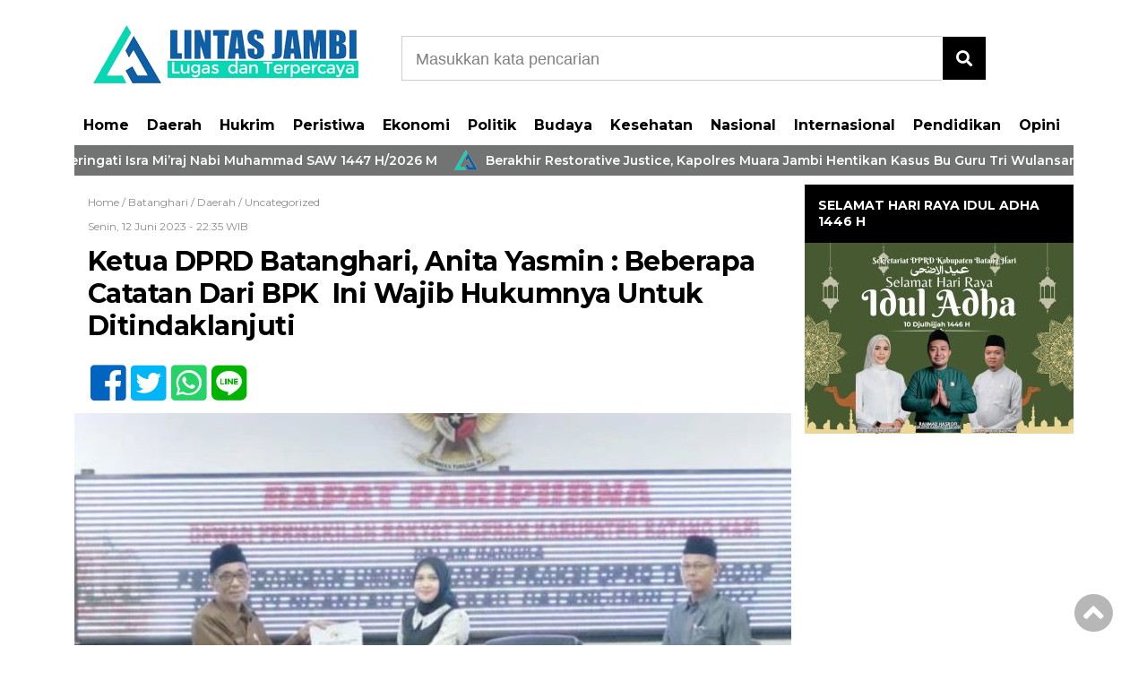

--- FILE ---
content_type: text/html; charset=UTF-8
request_url: https://lintasjambi.co.id/ketua-dprd-batanghari-anita-yasmin-beberapa-catatan-dari-bpk-ini-wajib-hukumnya-untuk-ditindaklanjuti/
body_size: 13796
content:
<!doctype html><html class="no-js" lang="en"> <script async src="https://pagead2.googlesyndication.com/pagead/js/adsbygoogle.js?client=ca-pub-1934972938283734"
     crossorigin="anonymous"></script> <head><meta charset="UTF-8"><link href="http://gmpg.org/xfn/11" rel="profile"><link href="https://lintasjambi.co.id/xmlrpc.php" rel="pingback"><meta http-equiv="x-ua-compatible" content="ie=edge"><meta name='robots' content='index, follow, max-image-preview:large, max-snippet:-1, max-video-preview:-1' /><title>Ketua DPRD Batanghari, Anita Yasmin : Beberapa Catatan Dari BPK  Ini Wajib Hukumnya Untuk Ditindaklanjuti - LINTASJAMBI</title><link rel="canonical" href="https://lintasjambi.co.id/ketua-dprd-batanghari-anita-yasmin-beberapa-catatan-dari-bpk-ini-wajib-hukumnya-untuk-ditindaklanjuti/" /><meta property="og:locale" content="id_ID" /><meta property="og:type" content="article" /><meta property="og:title" content="Ketua DPRD Batanghari, Anita Yasmin : Beberapa Catatan Dari BPK  Ini Wajib Hukumnya Untuk Ditindaklanjuti - LINTASJAMBI" /><meta property="og:description" content="Print 🖨 PDF 📄Lintasjambi.co.id.Batanghari.-  Pemerintah Kabupaten Batanghari berhasil meraih Predikat Opini Wajar Tanpa Pengecualian (WTP) sebanyak..." /><meta property="og:url" content="https://lintasjambi.co.id/ketua-dprd-batanghari-anita-yasmin-beberapa-catatan-dari-bpk-ini-wajib-hukumnya-untuk-ditindaklanjuti/" /><meta property="og:site_name" content="LINTASJAMBI" /><meta property="article:published_time" content="2023-06-12T15:35:14+00:00" /><meta property="article:modified_time" content="2023-06-12T17:15:54+00:00" /><meta property="og:image" content="https://lintasjambi.co.id/wp-content/uploads/2023/06/IMG_20230613_001340.jpg" /><meta property="og:image:width" content="1080" /><meta property="og:image:height" content="893" /><meta property="og:image:type" content="image/jpeg" /><meta name="author" content="admin" /><meta name="twitter:card" content="summary_large_image" /><meta name="twitter:label1" content="Ditulis oleh" /><meta name="twitter:data1" content="admin" /><meta name="twitter:label2" content="Estimasi waktu membaca" /><meta name="twitter:data2" content="1 menit" /> <script type="application/ld+json" class="yoast-schema-graph">{"@context":"https://schema.org","@graph":[{"@type":"Article","@id":"https://lintasjambi.co.id/ketua-dprd-batanghari-anita-yasmin-beberapa-catatan-dari-bpk-ini-wajib-hukumnya-untuk-ditindaklanjuti/#article","isPartOf":{"@id":"https://lintasjambi.co.id/ketua-dprd-batanghari-anita-yasmin-beberapa-catatan-dari-bpk-ini-wajib-hukumnya-untuk-ditindaklanjuti/"},"author":{"name":"admin","@id":"https://lintasjambi.co.id/#/schema/person/ea6c7a682dda11798b978c88528d9453"},"headline":"Ketua DPRD Batanghari, Anita Yasmin : Beberapa Catatan Dari BPK  Ini Wajib Hukumnya Untuk Ditindaklanjuti","datePublished":"2023-06-12T15:35:14+00:00","dateModified":"2023-06-12T17:15:54+00:00","mainEntityOfPage":{"@id":"https://lintasjambi.co.id/ketua-dprd-batanghari-anita-yasmin-beberapa-catatan-dari-bpk-ini-wajib-hukumnya-untuk-ditindaklanjuti/"},"wordCount":268,"commentCount":0,"publisher":{"@id":"https://lintasjambi.co.id/#/schema/person/ea6c7a682dda11798b978c88528d9453"},"image":{"@id":"https://lintasjambi.co.id/ketua-dprd-batanghari-anita-yasmin-beberapa-catatan-dari-bpk-ini-wajib-hukumnya-untuk-ditindaklanjuti/#primaryimage"},"thumbnailUrl":"https://lintasjambi.co.id/wp-content/uploads/2023/06/IMG_20230613_001340.jpg","keywords":["Breaking News","Headline","Ketua DPRD Batanghari","LHP BPK RI Perwakilan Jambi","Pemkab Batanghari","Rapat Paripurna"],"articleSection":["Batanghari","Daerah","Uncategorized"],"inLanguage":"id","potentialAction":[{"@type":"CommentAction","name":"Comment","target":["https://lintasjambi.co.id/ketua-dprd-batanghari-anita-yasmin-beberapa-catatan-dari-bpk-ini-wajib-hukumnya-untuk-ditindaklanjuti/#respond"]}]},{"@type":"WebPage","@id":"https://lintasjambi.co.id/ketua-dprd-batanghari-anita-yasmin-beberapa-catatan-dari-bpk-ini-wajib-hukumnya-untuk-ditindaklanjuti/","url":"https://lintasjambi.co.id/ketua-dprd-batanghari-anita-yasmin-beberapa-catatan-dari-bpk-ini-wajib-hukumnya-untuk-ditindaklanjuti/","name":"Ketua DPRD Batanghari, Anita Yasmin : Beberapa Catatan Dari BPK  Ini Wajib Hukumnya Untuk Ditindaklanjuti - LINTASJAMBI","isPartOf":{"@id":"https://lintasjambi.co.id/#website"},"primaryImageOfPage":{"@id":"https://lintasjambi.co.id/ketua-dprd-batanghari-anita-yasmin-beberapa-catatan-dari-bpk-ini-wajib-hukumnya-untuk-ditindaklanjuti/#primaryimage"},"image":{"@id":"https://lintasjambi.co.id/ketua-dprd-batanghari-anita-yasmin-beberapa-catatan-dari-bpk-ini-wajib-hukumnya-untuk-ditindaklanjuti/#primaryimage"},"thumbnailUrl":"https://lintasjambi.co.id/wp-content/uploads/2023/06/IMG_20230613_001340.jpg","datePublished":"2023-06-12T15:35:14+00:00","dateModified":"2023-06-12T17:15:54+00:00","breadcrumb":{"@id":"https://lintasjambi.co.id/ketua-dprd-batanghari-anita-yasmin-beberapa-catatan-dari-bpk-ini-wajib-hukumnya-untuk-ditindaklanjuti/#breadcrumb"},"inLanguage":"id","potentialAction":[{"@type":"ReadAction","target":["https://lintasjambi.co.id/ketua-dprd-batanghari-anita-yasmin-beberapa-catatan-dari-bpk-ini-wajib-hukumnya-untuk-ditindaklanjuti/"]}]},{"@type":"ImageObject","inLanguage":"id","@id":"https://lintasjambi.co.id/ketua-dprd-batanghari-anita-yasmin-beberapa-catatan-dari-bpk-ini-wajib-hukumnya-untuk-ditindaklanjuti/#primaryimage","url":"https://lintasjambi.co.id/wp-content/uploads/2023/06/IMG_20230613_001340.jpg","contentUrl":"https://lintasjambi.co.id/wp-content/uploads/2023/06/IMG_20230613_001340.jpg","width":1080,"height":893},{"@type":"BreadcrumbList","@id":"https://lintasjambi.co.id/ketua-dprd-batanghari-anita-yasmin-beberapa-catatan-dari-bpk-ini-wajib-hukumnya-untuk-ditindaklanjuti/#breadcrumb","itemListElement":[{"@type":"ListItem","position":1,"name":"Beranda","item":"https://lintasjambi.co.id/"},{"@type":"ListItem","position":2,"name":"Ketua DPRD Batanghari, Anita Yasmin : Beberapa Catatan Dari BPK  Ini Wajib Hukumnya Untuk Ditindaklanjuti"}]},{"@type":"WebSite","@id":"https://lintasjambi.co.id/#website","url":"https://lintasjambi.co.id/","name":"LINTASJAMBI","description":"Lugas dan Terpercaya","publisher":{"@id":"https://lintasjambi.co.id/#/schema/person/ea6c7a682dda11798b978c88528d9453"},"potentialAction":[{"@type":"SearchAction","target":{"@type":"EntryPoint","urlTemplate":"https://lintasjambi.co.id/?s={search_term_string}"},"query-input":{"@type":"PropertyValueSpecification","valueRequired":true,"valueName":"search_term_string"}}],"inLanguage":"id"},{"@type":["Person","Organization"],"@id":"https://lintasjambi.co.id/#/schema/person/ea6c7a682dda11798b978c88528d9453","name":"admin","image":{"@type":"ImageObject","inLanguage":"id","@id":"https://lintasjambi.co.id/#/schema/person/image/","url":"https://lintasjambi.co.id/wp-content/uploads/2022/10/cropped-LOGO-LJ-1a.png","contentUrl":"https://lintasjambi.co.id/wp-content/uploads/2022/10/cropped-LOGO-LJ-1a.png","width":310,"height":100,"caption":"admin"},"logo":{"@id":"https://lintasjambi.co.id/#/schema/person/image/"},"sameAs":["https://lintasjambi.co.id"],"url":"https://lintasjambi.co.id/author/admin/"}]}</script> <link rel='dns-prefetch' href='//cdn.jsdelivr.net' /><link rel='dns-prefetch' href='//ajax.googleapis.com' /><link rel='dns-prefetch' href='//use.fontawesome.com' /><link href='https://fonts.gstatic.com' crossorigin='anonymous' rel='preconnect' /> <script id="wpp-js" src="https://lintasjambi.co.id/wp-content/plugins/wordpress-popular-posts/assets/js/wpp.min.js?ver=7.3.6" data-sampling="0" data-sampling-rate="100" data-api-url="https://lintasjambi.co.id/wp-json/wordpress-popular-posts" data-post-id="2796" data-token="74d6992514" data-lang="0" data-debug="0"></script> <link rel="alternate" type="application/rss+xml" title="LINTASJAMBI &raquo; Ketua DPRD Batanghari, Anita Yasmin : Beberapa Catatan Dari BPK  Ini Wajib Hukumnya Untuk Ditindaklanjuti Umpan Komentar" href="https://lintasjambi.co.id/ketua-dprd-batanghari-anita-yasmin-beberapa-catatan-dari-bpk-ini-wajib-hukumnya-untuk-ditindaklanjuti/feed/" /><link rel="alternate" title="oEmbed (JSON)" type="application/json+oembed" href="https://lintasjambi.co.id/wp-json/oembed/1.0/embed?url=https%3A%2F%2Flintasjambi.co.id%2Fketua-dprd-batanghari-anita-yasmin-beberapa-catatan-dari-bpk-ini-wajib-hukumnya-untuk-ditindaklanjuti%2F" /><link rel="alternate" title="oEmbed (XML)" type="text/xml+oembed" href="https://lintasjambi.co.id/wp-json/oembed/1.0/embed?url=https%3A%2F%2Flintasjambi.co.id%2Fketua-dprd-batanghari-anita-yasmin-beberapa-catatan-dari-bpk-ini-wajib-hukumnya-untuk-ditindaklanjuti%2F&#038;format=xml" /><style id='wp-img-auto-sizes-contain-inline-css'>img:is([sizes=auto i],[sizes^="auto," i]){contain-intrinsic-size:3000px 1500px}
/*# sourceURL=wp-img-auto-sizes-contain-inline-css */</style><link rel='stylesheet' id='pmb_common-css' href='https://lintasjambi.co.id/wp-content/cache/autoptimize/css/autoptimize_single_935b04daf2d6b89801b46d23da869d89.css' media='all' /><style id='wp-block-library-inline-css'>:root{--wp-block-synced-color:#7a00df;--wp-block-synced-color--rgb:122,0,223;--wp-bound-block-color:var(--wp-block-synced-color);--wp-editor-canvas-background:#ddd;--wp-admin-theme-color:#007cba;--wp-admin-theme-color--rgb:0,124,186;--wp-admin-theme-color-darker-10:#006ba1;--wp-admin-theme-color-darker-10--rgb:0,107,160.5;--wp-admin-theme-color-darker-20:#005a87;--wp-admin-theme-color-darker-20--rgb:0,90,135;--wp-admin-border-width-focus:2px}@media (min-resolution:192dpi){:root{--wp-admin-border-width-focus:1.5px}}.wp-element-button{cursor:pointer}:root .has-very-light-gray-background-color{background-color:#eee}:root .has-very-dark-gray-background-color{background-color:#313131}:root .has-very-light-gray-color{color:#eee}:root .has-very-dark-gray-color{color:#313131}:root .has-vivid-green-cyan-to-vivid-cyan-blue-gradient-background{background:linear-gradient(135deg,#00d084,#0693e3)}:root .has-purple-crush-gradient-background{background:linear-gradient(135deg,#34e2e4,#4721fb 50%,#ab1dfe)}:root .has-hazy-dawn-gradient-background{background:linear-gradient(135deg,#faaca8,#dad0ec)}:root .has-subdued-olive-gradient-background{background:linear-gradient(135deg,#fafae1,#67a671)}:root .has-atomic-cream-gradient-background{background:linear-gradient(135deg,#fdd79a,#004a59)}:root .has-nightshade-gradient-background{background:linear-gradient(135deg,#330968,#31cdcf)}:root .has-midnight-gradient-background{background:linear-gradient(135deg,#020381,#2874fc)}:root{--wp--preset--font-size--normal:16px;--wp--preset--font-size--huge:42px}.has-regular-font-size{font-size:1em}.has-larger-font-size{font-size:2.625em}.has-normal-font-size{font-size:var(--wp--preset--font-size--normal)}.has-huge-font-size{font-size:var(--wp--preset--font-size--huge)}.has-text-align-center{text-align:center}.has-text-align-left{text-align:left}.has-text-align-right{text-align:right}.has-fit-text{white-space:nowrap!important}#end-resizable-editor-section{display:none}.aligncenter{clear:both}.items-justified-left{justify-content:flex-start}.items-justified-center{justify-content:center}.items-justified-right{justify-content:flex-end}.items-justified-space-between{justify-content:space-between}.screen-reader-text{border:0;clip-path:inset(50%);height:1px;margin:-1px;overflow:hidden;padding:0;position:absolute;width:1px;word-wrap:normal!important}.screen-reader-text:focus{background-color:#ddd;clip-path:none;color:#444;display:block;font-size:1em;height:auto;left:5px;line-height:normal;padding:15px 23px 14px;text-decoration:none;top:5px;width:auto;z-index:100000}html :where(.has-border-color){border-style:solid}html :where([style*=border-top-color]){border-top-style:solid}html :where([style*=border-right-color]){border-right-style:solid}html :where([style*=border-bottom-color]){border-bottom-style:solid}html :where([style*=border-left-color]){border-left-style:solid}html :where([style*=border-width]){border-style:solid}html :where([style*=border-top-width]){border-top-style:solid}html :where([style*=border-right-width]){border-right-style:solid}html :where([style*=border-bottom-width]){border-bottom-style:solid}html :where([style*=border-left-width]){border-left-style:solid}html :where(img[class*=wp-image-]){height:auto;max-width:100%}:where(figure){margin:0 0 1em}html :where(.is-position-sticky){--wp-admin--admin-bar--position-offset:var(--wp-admin--admin-bar--height,0px)}@media screen and (max-width:600px){html :where(.is-position-sticky){--wp-admin--admin-bar--position-offset:0px}}

/*# sourceURL=wp-block-library-inline-css */</style><style id='global-styles-inline-css'>:root{--wp--preset--aspect-ratio--square: 1;--wp--preset--aspect-ratio--4-3: 4/3;--wp--preset--aspect-ratio--3-4: 3/4;--wp--preset--aspect-ratio--3-2: 3/2;--wp--preset--aspect-ratio--2-3: 2/3;--wp--preset--aspect-ratio--16-9: 16/9;--wp--preset--aspect-ratio--9-16: 9/16;--wp--preset--color--black: #000000;--wp--preset--color--cyan-bluish-gray: #abb8c3;--wp--preset--color--white: #ffffff;--wp--preset--color--pale-pink: #f78da7;--wp--preset--color--vivid-red: #cf2e2e;--wp--preset--color--luminous-vivid-orange: #ff6900;--wp--preset--color--luminous-vivid-amber: #fcb900;--wp--preset--color--light-green-cyan: #7bdcb5;--wp--preset--color--vivid-green-cyan: #00d084;--wp--preset--color--pale-cyan-blue: #8ed1fc;--wp--preset--color--vivid-cyan-blue: #0693e3;--wp--preset--color--vivid-purple: #9b51e0;--wp--preset--gradient--vivid-cyan-blue-to-vivid-purple: linear-gradient(135deg,rgb(6,147,227) 0%,rgb(155,81,224) 100%);--wp--preset--gradient--light-green-cyan-to-vivid-green-cyan: linear-gradient(135deg,rgb(122,220,180) 0%,rgb(0,208,130) 100%);--wp--preset--gradient--luminous-vivid-amber-to-luminous-vivid-orange: linear-gradient(135deg,rgb(252,185,0) 0%,rgb(255,105,0) 100%);--wp--preset--gradient--luminous-vivid-orange-to-vivid-red: linear-gradient(135deg,rgb(255,105,0) 0%,rgb(207,46,46) 100%);--wp--preset--gradient--very-light-gray-to-cyan-bluish-gray: linear-gradient(135deg,rgb(238,238,238) 0%,rgb(169,184,195) 100%);--wp--preset--gradient--cool-to-warm-spectrum: linear-gradient(135deg,rgb(74,234,220) 0%,rgb(151,120,209) 20%,rgb(207,42,186) 40%,rgb(238,44,130) 60%,rgb(251,105,98) 80%,rgb(254,248,76) 100%);--wp--preset--gradient--blush-light-purple: linear-gradient(135deg,rgb(255,206,236) 0%,rgb(152,150,240) 100%);--wp--preset--gradient--blush-bordeaux: linear-gradient(135deg,rgb(254,205,165) 0%,rgb(254,45,45) 50%,rgb(107,0,62) 100%);--wp--preset--gradient--luminous-dusk: linear-gradient(135deg,rgb(255,203,112) 0%,rgb(199,81,192) 50%,rgb(65,88,208) 100%);--wp--preset--gradient--pale-ocean: linear-gradient(135deg,rgb(255,245,203) 0%,rgb(182,227,212) 50%,rgb(51,167,181) 100%);--wp--preset--gradient--electric-grass: linear-gradient(135deg,rgb(202,248,128) 0%,rgb(113,206,126) 100%);--wp--preset--gradient--midnight: linear-gradient(135deg,rgb(2,3,129) 0%,rgb(40,116,252) 100%);--wp--preset--font-size--small: 13px;--wp--preset--font-size--medium: 20px;--wp--preset--font-size--large: 36px;--wp--preset--font-size--x-large: 42px;--wp--preset--spacing--20: 0.44rem;--wp--preset--spacing--30: 0.67rem;--wp--preset--spacing--40: 1rem;--wp--preset--spacing--50: 1.5rem;--wp--preset--spacing--60: 2.25rem;--wp--preset--spacing--70: 3.38rem;--wp--preset--spacing--80: 5.06rem;--wp--preset--shadow--natural: 6px 6px 9px rgba(0, 0, 0, 0.2);--wp--preset--shadow--deep: 12px 12px 50px rgba(0, 0, 0, 0.4);--wp--preset--shadow--sharp: 6px 6px 0px rgba(0, 0, 0, 0.2);--wp--preset--shadow--outlined: 6px 6px 0px -3px rgb(255, 255, 255), 6px 6px rgb(0, 0, 0);--wp--preset--shadow--crisp: 6px 6px 0px rgb(0, 0, 0);}:where(.is-layout-flex){gap: 0.5em;}:where(.is-layout-grid){gap: 0.5em;}body .is-layout-flex{display: flex;}.is-layout-flex{flex-wrap: wrap;align-items: center;}.is-layout-flex > :is(*, div){margin: 0;}body .is-layout-grid{display: grid;}.is-layout-grid > :is(*, div){margin: 0;}:where(.wp-block-columns.is-layout-flex){gap: 2em;}:where(.wp-block-columns.is-layout-grid){gap: 2em;}:where(.wp-block-post-template.is-layout-flex){gap: 1.25em;}:where(.wp-block-post-template.is-layout-grid){gap: 1.25em;}.has-black-color{color: var(--wp--preset--color--black) !important;}.has-cyan-bluish-gray-color{color: var(--wp--preset--color--cyan-bluish-gray) !important;}.has-white-color{color: var(--wp--preset--color--white) !important;}.has-pale-pink-color{color: var(--wp--preset--color--pale-pink) !important;}.has-vivid-red-color{color: var(--wp--preset--color--vivid-red) !important;}.has-luminous-vivid-orange-color{color: var(--wp--preset--color--luminous-vivid-orange) !important;}.has-luminous-vivid-amber-color{color: var(--wp--preset--color--luminous-vivid-amber) !important;}.has-light-green-cyan-color{color: var(--wp--preset--color--light-green-cyan) !important;}.has-vivid-green-cyan-color{color: var(--wp--preset--color--vivid-green-cyan) !important;}.has-pale-cyan-blue-color{color: var(--wp--preset--color--pale-cyan-blue) !important;}.has-vivid-cyan-blue-color{color: var(--wp--preset--color--vivid-cyan-blue) !important;}.has-vivid-purple-color{color: var(--wp--preset--color--vivid-purple) !important;}.has-black-background-color{background-color: var(--wp--preset--color--black) !important;}.has-cyan-bluish-gray-background-color{background-color: var(--wp--preset--color--cyan-bluish-gray) !important;}.has-white-background-color{background-color: var(--wp--preset--color--white) !important;}.has-pale-pink-background-color{background-color: var(--wp--preset--color--pale-pink) !important;}.has-vivid-red-background-color{background-color: var(--wp--preset--color--vivid-red) !important;}.has-luminous-vivid-orange-background-color{background-color: var(--wp--preset--color--luminous-vivid-orange) !important;}.has-luminous-vivid-amber-background-color{background-color: var(--wp--preset--color--luminous-vivid-amber) !important;}.has-light-green-cyan-background-color{background-color: var(--wp--preset--color--light-green-cyan) !important;}.has-vivid-green-cyan-background-color{background-color: var(--wp--preset--color--vivid-green-cyan) !important;}.has-pale-cyan-blue-background-color{background-color: var(--wp--preset--color--pale-cyan-blue) !important;}.has-vivid-cyan-blue-background-color{background-color: var(--wp--preset--color--vivid-cyan-blue) !important;}.has-vivid-purple-background-color{background-color: var(--wp--preset--color--vivid-purple) !important;}.has-black-border-color{border-color: var(--wp--preset--color--black) !important;}.has-cyan-bluish-gray-border-color{border-color: var(--wp--preset--color--cyan-bluish-gray) !important;}.has-white-border-color{border-color: var(--wp--preset--color--white) !important;}.has-pale-pink-border-color{border-color: var(--wp--preset--color--pale-pink) !important;}.has-vivid-red-border-color{border-color: var(--wp--preset--color--vivid-red) !important;}.has-luminous-vivid-orange-border-color{border-color: var(--wp--preset--color--luminous-vivid-orange) !important;}.has-luminous-vivid-amber-border-color{border-color: var(--wp--preset--color--luminous-vivid-amber) !important;}.has-light-green-cyan-border-color{border-color: var(--wp--preset--color--light-green-cyan) !important;}.has-vivid-green-cyan-border-color{border-color: var(--wp--preset--color--vivid-green-cyan) !important;}.has-pale-cyan-blue-border-color{border-color: var(--wp--preset--color--pale-cyan-blue) !important;}.has-vivid-cyan-blue-border-color{border-color: var(--wp--preset--color--vivid-cyan-blue) !important;}.has-vivid-purple-border-color{border-color: var(--wp--preset--color--vivid-purple) !important;}.has-vivid-cyan-blue-to-vivid-purple-gradient-background{background: var(--wp--preset--gradient--vivid-cyan-blue-to-vivid-purple) !important;}.has-light-green-cyan-to-vivid-green-cyan-gradient-background{background: var(--wp--preset--gradient--light-green-cyan-to-vivid-green-cyan) !important;}.has-luminous-vivid-amber-to-luminous-vivid-orange-gradient-background{background: var(--wp--preset--gradient--luminous-vivid-amber-to-luminous-vivid-orange) !important;}.has-luminous-vivid-orange-to-vivid-red-gradient-background{background: var(--wp--preset--gradient--luminous-vivid-orange-to-vivid-red) !important;}.has-very-light-gray-to-cyan-bluish-gray-gradient-background{background: var(--wp--preset--gradient--very-light-gray-to-cyan-bluish-gray) !important;}.has-cool-to-warm-spectrum-gradient-background{background: var(--wp--preset--gradient--cool-to-warm-spectrum) !important;}.has-blush-light-purple-gradient-background{background: var(--wp--preset--gradient--blush-light-purple) !important;}.has-blush-bordeaux-gradient-background{background: var(--wp--preset--gradient--blush-bordeaux) !important;}.has-luminous-dusk-gradient-background{background: var(--wp--preset--gradient--luminous-dusk) !important;}.has-pale-ocean-gradient-background{background: var(--wp--preset--gradient--pale-ocean) !important;}.has-electric-grass-gradient-background{background: var(--wp--preset--gradient--electric-grass) !important;}.has-midnight-gradient-background{background: var(--wp--preset--gradient--midnight) !important;}.has-small-font-size{font-size: var(--wp--preset--font-size--small) !important;}.has-medium-font-size{font-size: var(--wp--preset--font-size--medium) !important;}.has-large-font-size{font-size: var(--wp--preset--font-size--large) !important;}.has-x-large-font-size{font-size: var(--wp--preset--font-size--x-large) !important;}
/*# sourceURL=global-styles-inline-css */</style><style id='classic-theme-styles-inline-css'>/*! This file is auto-generated */
.wp-block-button__link{color:#fff;background-color:#32373c;border-radius:9999px;box-shadow:none;text-decoration:none;padding:calc(.667em + 2px) calc(1.333em + 2px);font-size:1.125em}.wp-block-file__button{background:#32373c;color:#fff;text-decoration:none}
/*# sourceURL=/wp-includes/css/classic-themes.min.css */</style><link rel='stylesheet' id='wordpress-popular-posts-css-css' href='https://lintasjambi.co.id/wp-content/cache/autoptimize/css/autoptimize_single_bc659c66ff1402b607f62f19f57691fd.css' media='all' /><link rel='stylesheet' id='styleku-css' href='https://lintasjambi.co.id/wp-content/cache/autoptimize/css/autoptimize_single_d3bea8be4084fa7149edb0aaae940132.css' media='all' /><link rel='stylesheet' id='lightslidercss-css' href='https://lintasjambi.co.id/wp-content/themes/Detak%20Terkini/css/lightslider.min.css' media='all' /><link rel='stylesheet' id='font-awesome-css' href='https://use.fontawesome.com/releases/v5.6.1/css/all.css' media='all' /><link rel="https://api.w.org/" href="https://lintasjambi.co.id/wp-json/" /><link rel="alternate" title="JSON" type="application/json" href="https://lintasjambi.co.id/wp-json/wp/v2/posts/2796" /><link rel="EditURI" type="application/rsd+xml" title="RSD" href="https://lintasjambi.co.id/xmlrpc.php?rsd" /><meta name="generator" content="WordPress 6.9" /><link rel='shortlink' href='https://lintasjambi.co.id/?p=2796' /><style id="wpp-loading-animation-styles">@-webkit-keyframes bgslide{from{background-position-x:0}to{background-position-x:-200%}}@keyframes bgslide{from{background-position-x:0}to{background-position-x:-200%}}.wpp-widget-block-placeholder,.wpp-shortcode-placeholder{margin:0 auto;width:60px;height:3px;background:#dd3737;background:linear-gradient(90deg,#dd3737 0%,#571313 10%,#dd3737 100%);background-size:200% auto;border-radius:3px;-webkit-animation:bgslide 1s infinite linear;animation:bgslide 1s infinite linear}</style><link rel="icon" href="https://lintasjambi.co.id/wp-content/uploads/2022/10/cropped-LOGO-LJ-2-32x32.jpg" sizes="32x32" /><link rel="icon" href="https://lintasjambi.co.id/wp-content/uploads/2022/10/cropped-LOGO-LJ-2-192x192.jpg" sizes="192x192" /><link rel="apple-touch-icon" href="https://lintasjambi.co.id/wp-content/uploads/2022/10/cropped-LOGO-LJ-2-180x180.jpg" /><meta name="msapplication-TileImage" content="https://lintasjambi.co.id/wp-content/uploads/2022/10/cropped-LOGO-LJ-2-270x270.jpg" /><style id="wp-custom-css">/* ini warna untuk background dasar menu atas, footer dan judul sidebar kanan dan kiri, judul news feed, dan tombol button search header  */
footer, .judul-sidebar-left, .judul-sidebar-right, .news-feed-judul-block, .judul-sidebar-single-post, .header-top-search #searchsubmit, .next a::after, .prev a::after, .before-widget button {
background: #FF6600;  /* fallback for old browsers */
background: -webkit-linear-gradient(to right, #FF6600, #FF3400);  /* Chrome 10-25, Safari 5.1-6 */
background: linear-gradient(to right, #000, #000); /* W3C, IE 10+/ Edge, Firefox 16+, Chrome 26+, Opera 12+, Safari 7+ */
}

.menu-utama, body, header, #content-left-wrap {
	background: #fff;
}

.menu-utama {
	border-color: #fff;
}

.menu-utama li a, .wpp-list>li>a {
	color: #000;
}

.menu-utama .current-menu-item a {
	background: #fff;
}

.wpp-list>li>a.wpp-post-title:before {
	color: #ccc;
}

.wpp-list>li>a:hover {
	color: gray;
}

.post-stats span, .post-stats a, .wpp-excerpt {
	color: gray;
}

.header-top-search input[type=text] {
	border-top: 1px solid #ccc;
	border-bottom: 1px solid #ccc;
	border-left: 1px solid #ccc;
}

/* ini warna background dan border pada tombol button search pada sidebar */
.before-widget button {
	border: 1px solid #000;
	background: #000;
}

/* ini warna untuk background widget most popular post */

ul.wpp-list {
	background: #fff;
}

/* ini warna untuk border widget most popular post */
.wpp-list li {
	border-color: #fff;
}

/* ini warna untuk menu aktif atas dan warna tombol previous dan next button */
.next a::before, .prev a::before {
	background-color: gray;
}

/* ini warna untuk border bawah menu aktif */

.menu-utama .current-menu-item a {
	border-bottom: 4px solid #fff;
}

.menu-utama li a:hover {		
border-bottom: 4px solid transparent;
}



/* ini warna untuk border bottom menu atas saat aktif dan border bottom menu atas saat di hover dan warna border bottom pada bawah judul news feed dan warna border utk border bawah most popular widget*/
.menu-utama li a::after, .news-feed-judul-block span
 {
	border-color: #FF0000;
}

/* ini warna sub-menu 2 dan 3 */
.menu-utama > li > ul.sub-menu > li > a {
	background: #ff5d33;
}

.menu-utama > li > ul.sub-menu > li > a:hover, .menu-utama > li > ul.sub-menu > li > a:active {
	background: #ff5d33;
}

ul.menu-utama > li > ul.sub-menu > li > ul.sub-menu > li > a {
	background: #ff724d;
}

/* ini warna background kategori pada related post bawah post */
.category-related-post-bawah {
	background-color: rgba(0, 0, 0, 0.8)
}

/* ini warna setiap link dalam single-article-text */

.single-article-text p a, .single-article-text h1 a, .single-article-text h2 a, .single-article-text h3 a, .single-article-text h4 a, .single-article-text h5 a, .single-article-text h6 a, .single-article-text div a, .single-article-text li a, .single-article-text section a, .single-article-text header a, .single-article-text article a, .single-article-text main a, .single-article-text details a, .single-article-text summary a {
	color: #b30000;
}

/* ini warna judul pada news feed home dan warna judul pada recently post widget dan warna judul pada single dan warna judul pada hasil pencarian */
h2.news-feed-judul, .recent-post-widget a, #single-content h1, .search-text h2 {
	color: #000;
}

/* ini warna hover dari judul pada news feed home dan warna hover dari judul recently post widget */
a.news-feed-link:hover h2, .recent-post-widget a:hover {
	color: gray;
}

/* ini warna border bottom pada menu utama untuk tampilan mobile */
.menu-utama {
	border-color: #fff;
}

/* ini warna untuk border bottom footer untuk tampilan mobile */

footer {
	border-color: #000;
}

/* ini warna untuk background tombol hamburger menu atas untuk tampilan mobile dan warna tag name */
#mobile-search i, .tagname a:hover {
	background-color: #000;
}

/* ini warna text pada judul post slider untuk tampilan mobile */
.headline-terkini-mobile h2 a {
	color: #fff;
}

/* ini warna text pada tanggal pst slider untuk tampilan mobile */
.headline-waktu-mobile {
	color: #fff;
}

/* ini warna background untuk slider mobile */
.headline-text-wrap-mobile {
	background-color: #000;
}

/* ini warna gradient pada menu atas pojok kanan dan kiri pada mobile */
.menu-menu-atas-container::after {
	background: linear-gradient(to right,rgba(255,255,255,0) 0%,rgba(255, 255, 255, 1) 100%)
}

.menu-menu-atas-container::before { background: linear-gradient(to right,rgba(255, 255, 255, 1)0%,rgba(255,255,255,0) 100%)}

	#single-article-text .postTitle {
		color: #cc0000 !important;
	}
	
	#single-article-text .ctaText {
		color: #000 !important;
	}

@media only screen and (max-width: 1000px) {
	#single-article-text .postTitle {
		color: #cc0000 !important;
	}
	
	#single-article-text .ctaText {
		color: #000 !important;
	}
}
.wpp-notice { display: none }</style><meta name="viewport" content="width=device-width, initial-scale=1, shrink-to-fit=no"><meta name="theme-color" content="#3A8C4C" /> <script data-ad-client="ca-pub-5486306282647555" async src="https://pagead2.googlesyndication.com/pagead/js/adsbygoogle.js"></script> <meta name="recreativ-verification" content="" > <script async src="https://pagead2.googlesyndication.com/pagead/js/adsbygoogle.js?client=ca-pub-1934972938283734"
     crossorigin="anonymous"></script> <meta name="google-site-verification" content="LWOcrNDngcJNv5cZ96gCZQYhK61smGuDDCeXw-ptjYI" /> <script src="https://www.googleoptimize.com/optimize.js?id=GTM-5WD4XT6"></script> <script defer src='https://static.cloudflareinsights.com/beacon.min.js' data-cf-beacon='{"token": "ab0a69b91be34dc8a8f791706b6cfc21"}'></script><meta name="msvalidate.01" content="B8EF0224CAB471CF9F5AABABCA77A010" /> <script async src="https://pagead2.googlesyndication.com/pagead/js/adsbygoogle.js?client=ca-pub-1934972938283734"
     crossorigin="anonymous"></script> </head><body class="wp-singular post-template-default single single-post postid-2796 single-format-standard wp-custom-logo wp-theme-DetakTerkini"><header><div class="header-fixed"> <a id="logo" href="https://lintasjambi.co.id/" rel="home"> <noscript><img src="https://lintasjambi.co.id/wp-content/uploads/2022/10/cropped-LOGO-LJ-1a.png" alt="logo"></noscript><img class="lazyload" src='data:image/svg+xml,%3Csvg%20xmlns=%22http://www.w3.org/2000/svg%22%20viewBox=%220%200%20210%20140%22%3E%3C/svg%3E' data-src="https://lintasjambi.co.id/wp-content/uploads/2022/10/cropped-LOGO-LJ-1a.png" alt="logo"></a><div class="header-top-search"><form method="get" id="searchform" class="searchform themeform" action="https://lintasjambi.co.id/"> <input type="text" class="search" name="s" onblur="if(this.value=='')this.value='Masukkan kata pencarian';" onfocus="if(this.value=='Masukkan kata pencarian')this.value='';" value="Masukkan kata pencarian" /> <button type="submit" id="searchsubmit" value=""><i class="fas fa-search"></i></button></form></div> </a><div id="mobile-search"> <i class="fas fa-bars"></i></div><div class="clr"></div><div id="testku"><form method="get" id="searchform" class="searchform themeform" action="https://lintasjambi.co.id/"> <input type="text" class="search" name="s" onblur="if(this.value=='')this.value='Masukkan kata pencarian';" onfocus="if(this.value=='Masukkan kata pencarian')this.value='';" value="Masukkan kata pencarian" /> <button type="submit" id="searchsubmit" value=""><i class="fas fa-search"></i></button></form><div class="menu-menu-atas-container"><ul id="menu-menu-atas" class="menu-utama-mobile-header"><li id="menu-item-406" class="menu-item menu-item-type-custom menu-item-object-custom menu-item-home menu-item-406"><a href="https://lintasjambi.co.id/">Home</a></li><li id="menu-item-427" class="menu-item menu-item-type-taxonomy menu-item-object-category current-post-ancestor current-menu-parent current-post-parent menu-item-427"><a href="https://lintasjambi.co.id/category/daerah/">Daerah</a></li><li id="menu-item-436" class="menu-item menu-item-type-taxonomy menu-item-object-category menu-item-436"><a href="https://lintasjambi.co.id/category/hukrim/">Hukrim</a></li><li id="menu-item-434" class="menu-item menu-item-type-taxonomy menu-item-object-category menu-item-434"><a href="https://lintasjambi.co.id/category/peristiwa/">Peristiwa</a></li><li id="menu-item-408" class="menu-item menu-item-type-taxonomy menu-item-object-category menu-item-408"><a href="https://lintasjambi.co.id/category/ekonomi/">Ekonomi</a></li><li id="menu-item-431" class="menu-item menu-item-type-taxonomy menu-item-object-category menu-item-431"><a href="https://lintasjambi.co.id/category/politik/">Politik</a></li><li id="menu-item-435" class="menu-item menu-item-type-taxonomy menu-item-object-category menu-item-435"><a href="https://lintasjambi.co.id/category/budaya/">Budaya</a></li><li id="menu-item-428" class="menu-item menu-item-type-taxonomy menu-item-object-category menu-item-428"><a href="https://lintasjambi.co.id/category/kesehatan/">Kesehatan</a></li><li id="menu-item-429" class="menu-item menu-item-type-taxonomy menu-item-object-category menu-item-429"><a href="https://lintasjambi.co.id/category/nasional/">Nasional</a></li><li id="menu-item-484" class="menu-item menu-item-type-taxonomy menu-item-object-category menu-item-484"><a href="https://lintasjambi.co.id/category/internasional/">Internasional</a></li><li id="menu-item-430" class="menu-item menu-item-type-taxonomy menu-item-object-category menu-item-430"><a href="https://lintasjambi.co.id/category/pendidikan/">Pendidikan</a></li><li id="menu-item-432" class="menu-item menu-item-type-taxonomy menu-item-object-category menu-item-432"><a href="https://lintasjambi.co.id/category/opini/">Opini</a></li></ul></div></div><div class="menu-menu-atas-container"><ul id="menu-menu-atas-1" class="menu-utama"><li class="menu-item menu-item-type-custom menu-item-object-custom menu-item-home menu-item-406"><a href="https://lintasjambi.co.id/">Home</a></li><li class="menu-item menu-item-type-taxonomy menu-item-object-category current-post-ancestor current-menu-parent current-post-parent menu-item-427"><a href="https://lintasjambi.co.id/category/daerah/">Daerah</a></li><li class="menu-item menu-item-type-taxonomy menu-item-object-category menu-item-436"><a href="https://lintasjambi.co.id/category/hukrim/">Hukrim</a></li><li class="menu-item menu-item-type-taxonomy menu-item-object-category menu-item-434"><a href="https://lintasjambi.co.id/category/peristiwa/">Peristiwa</a></li><li class="menu-item menu-item-type-taxonomy menu-item-object-category menu-item-408"><a href="https://lintasjambi.co.id/category/ekonomi/">Ekonomi</a></li><li class="menu-item menu-item-type-taxonomy menu-item-object-category menu-item-431"><a href="https://lintasjambi.co.id/category/politik/">Politik</a></li><li class="menu-item menu-item-type-taxonomy menu-item-object-category menu-item-435"><a href="https://lintasjambi.co.id/category/budaya/">Budaya</a></li><li class="menu-item menu-item-type-taxonomy menu-item-object-category menu-item-428"><a href="https://lintasjambi.co.id/category/kesehatan/">Kesehatan</a></li><li class="menu-item menu-item-type-taxonomy menu-item-object-category menu-item-429"><a href="https://lintasjambi.co.id/category/nasional/">Nasional</a></li><li class="menu-item menu-item-type-taxonomy menu-item-object-category menu-item-484"><a href="https://lintasjambi.co.id/category/internasional/">Internasional</a></li><li class="menu-item menu-item-type-taxonomy menu-item-object-category menu-item-430"><a href="https://lintasjambi.co.id/category/pendidikan/">Pendidikan</a></li><li class="menu-item menu-item-type-taxonomy menu-item-object-category menu-item-432"><a href="https://lintasjambi.co.id/category/opini/">Opini</a></li></ul></div></div><div class="marquee"> <a href="https://lintasjambi.co.id/polres-batang-hari-peringati-isra-miraj-nabi-muhammad-saw-1447-h-2026-m/">Polres Batang Hari Peringati Isra Mi’raj Nabi Muhammad SAW 1447 H/2026 M</a> <a href="https://lintasjambi.co.id/berakhir-restorative-justice-kapolres-muara-jambi-hentikan-kasus-bu-guru-tri-wulansari/">Berakhir Restorative Justice, Kapolres Muara Jambi Hentikan Kasus Bu Guru Tri Wulansari </a> <a href="https://lintasjambi.co.id/peduli-terhadap-warga-yang-terkena-musibah-kebakaran-polsek-maro-sebo-ilir-salurkan-bantuan/">Peduli Terhadap Warga Yang Terkena Musibah Kebakaran, Polsek Maro Sebo Ilir Salurkan Bantuan</a> <a href="https://lintasjambi.co.id/menuju-swasembada-pangan-tahun-2026-bupati-mfa-salurkan-150-unit-alsintan-kepada-brigade-pangan-se-kabupaten-batang-hari/">Menuju Swasembada Pangan Tahun 2026, Bupati MFA Salurkan 150 Unit Alsintan Kepada Brigade Pangan Se-Kabupaten Batang Hari</a> <a href="https://lintasjambi.co.id/mewakili-bunda-zulva-fadhil-ibu-mariana-rambe-kunjungi-posyandu-kemala-dalam-rangka-gebyar-anak-dan-orang-tua/">Mewakili Bunda Zulva Fadhil, Ibu Mariana Rambe Kunjungi Posyandu Kemala Dalam Rangka Gebyar Anak Dan Orang Tua </a></div></header><div id="header-banner"></div><div id="single-content-wrap"><div id="single-content"><div class="wrap-kategori-tanggal"><p class="single-kategori"><a href="https://lintasjambi.co.id">Home / </a><a href="https://lintasjambi.co.id/category/batanghari/" rel="category tag">Batanghari</a> / <a href="https://lintasjambi.co.id/category/daerah/" rel="category tag">Daerah</a> / <a href="https://lintasjambi.co.id/category/uncategorized/" rel="category tag">Uncategorized</a></p><p class="tanggal">Senin, 12 Juni 2023 -  22:35 WIB</p></div><h1>Ketua DPRD Batanghari, Anita Yasmin : Beberapa Catatan Dari BPK  Ini Wajib Hukumnya Untuk Ditindaklanjuti</h1><div class="single-media-social"> <a href="https://www.facebook.com/sharer/sharer.php?u=https://lintasjambi.co.id/ketua-dprd-batanghari-anita-yasmin-beberapa-catatan-dari-bpk-ini-wajib-hukumnya-untuk-ditindaklanjuti/" onclick="window.open(this.href,'window','width=640,height=480,resizable,scrollbars,toolbar,menubar');return false;"><i class="fab fa-facebook-square"></i> </a> <a href="https://twitter.com/home?status=https://lintasjambi.co.id/ketua-dprd-batanghari-anita-yasmin-beberapa-catatan-dari-bpk-ini-wajib-hukumnya-untuk-ditindaklanjuti/" onclick="window.open(this.href,'window','width=640,height=480,resizable,scrollbars,toolbar,menubar') ;return false;"><i class="fab fa-twitter-square"></i> </a> <a href="whatsapp://send?text=https://lintasjambi.co.id/ketua-dprd-batanghari-anita-yasmin-beberapa-catatan-dari-bpk-ini-wajib-hukumnya-untuk-ditindaklanjuti/" data-action="share/whatsapp/share" onclick="window.open(this.href,'window','width=640,height=480,resizable,scrollbars,toolbar,menubar') ;return false;"><i class="fab fa-whatsapp-square"></i> </a> <a href="https://social-plugins.line.me/lineit/share?url=https://lintasjambi.co.id/ketua-dprd-batanghari-anita-yasmin-beberapa-catatan-dari-bpk-ini-wajib-hukumnya-untuk-ditindaklanjuti/" onclick="window.open(this.href,'window','width=640,height=480,resizable,scrollbars,toolbar,menubar') ;return false;"><i class="fab fa-line ukuran"></i> </a></div><p> <noscript><img src="https://lintasjambi.co.id/wp-content/uploads/2023/06/IMG_20230613_001340-800x661.jpg" alt=""></noscript><img class="lazyload" src='data:image/svg+xml,%3Csvg%20xmlns=%22http://www.w3.org/2000/svg%22%20viewBox=%220%200%20210%20140%22%3E%3C/svg%3E' data-src="https://lintasjambi.co.id/wp-content/uploads/2023/06/IMG_20230613_001340-800x661.jpg" alt=""></p><div id="single-article-text" class="single-article-text"><div class="pmb-print-this-page wp-block-button"> <a href="https://lintasjambi.co.id?print-my-blog=1&#038;post-type=post&#038;statuses%5B%5D=publish&#038;rendering_wait=0&#038;columns=1&#038;font_size=normal&#038;image_size=medium&#038;links=parens&#038;show_site_title=1&#038;show_site_tagline=1&#038;show_site_url=1&#038;show_date_printed=1&#038;show_title=1&#038;show_date=1&#038;show_categories=1&#038;show_featured_image=1&#038;show_content=1&#038;pmb_f=print&#038;pmb-post=2796" class="button button-secondary wp-block-button__link" rel="nofollow">Print 🖨</a> <a href="https://lintasjambi.co.id?print-my-blog=1&#038;post-type=post&#038;statuses%5B%5D=publish&#038;rendering_wait=0&#038;columns=1&#038;font_size=normal&#038;image_size=medium&#038;links=include&#038;show_site_title=1&#038;show_site_tagline=1&#038;show_site_url=1&#038;show_date_printed=1&#038;show_title=1&#038;show_date=1&#038;show_categories=1&#038;show_featured_image=1&#038;show_content=1&#038;pmb_f=pdf&#038;pmb-post=2796" class="button button-secondary wp-block-button__link" rel="nofollow">PDF 📄</a></div><p><em><strong>Lintasjambi.co.id.Batanghari.-</strong> </em> Pemerintah Kabupaten Batanghari berhasil meraih Predikat Opini Wajar Tanpa Pengecualian (WTP) sebanyak delapan kali berturut-turut. Namun berdasarkan Laporan Hasil Pemeriksaan Badan Pemeriksa Keuangan Republik Indonesia (LHP BPK RI) Perwakilan Provinsi Jambi, Dewan Perwakilan Rakyat Daerah (DPRD) Kabupaten Batanghari ingatkan Pemerintah Kabupaten untuk serius menindaklanjuti temuan BPK, Senin (12/06/2023).</p><p>Sebab dari LHP BPK atas Laporan Keuangan Pemerintah Daerah Tahun Anggaran 2022 lalu, terdapat beberapa item kegiatan Pemkab Batang Hari yang menjadi catatan atau temuan hingga menuai sorotan dari anggota DPRD Batang Hari. Bahkan hasil audit dari LHP BPK tersebut, menuai sorotan langsung oleh Ketua DPRD Kabupaten Batanghari Anita Yasmin. Menurutnya, beberapa catatan yang di rekomendasikan oleh BPK, wajib di tindaklanjuti. “Kami mengapresiasi pemerintah daerah yang telah mendapat Opini WTP. Namun memang seperti biasa, kita kan ada beberapa catatan dari BPK dan ini wajib hukumnya untuk ditindaklanjuti,” ujarnya.</p><div style="clear:both; margin-top:0em; margin-bottom:1em;"><a href="https://lintasjambi.co.id/bupati-dan-wakil-bupati-hadiri-rapat-paripurna-dalam-rangka-hut-batang-hari-ke-76/" target="_blank" rel="dofollow" class="u899f69062ffea76638150c4b2a6d885c"><style>.u899f69062ffea76638150c4b2a6d885c { padding:0px; margin: 0; padding-top:1em!important; padding-bottom:1em!important; width:100%; display: block; font-weight:bold; background-color:inherit; border:0!important; border-left:4px solid inherit!important; text-decoration:none; } .u899f69062ffea76638150c4b2a6d885c:active, .u899f69062ffea76638150c4b2a6d885c:hover { opacity: 1; transition: opacity 250ms; webkit-transition: opacity 250ms; text-decoration:none; } .u899f69062ffea76638150c4b2a6d885c { transition: background-color 250ms; webkit-transition: background-color 250ms; opacity: 1; transition: opacity 250ms; webkit-transition: opacity 250ms; } .u899f69062ffea76638150c4b2a6d885c .ctaText { font-weight:bold; color:inherit; text-decoration:none; font-size: 16px; } .u899f69062ffea76638150c4b2a6d885c .postTitle { color:inherit; text-decoration: underline!important; font-size: 16px; } .u899f69062ffea76638150c4b2a6d885c:hover .postTitle { text-decoration: underline!important; }</style><div style="padding-left:1em; padding-right:1em;"><span class="ctaText">BACA JUGA</span>&nbsp; <span class="postTitle">Bupati Dan Wakil Bupati, Hadiri Rapat Paripurna Dalam Rangka HUT Batang Hari Ke-76</span></div></a></div><p>&#8220;Pihak Pemerintah Daerah bersama pihak Legislatif  perlu membahas beberapa catatan tersebut secara serius. “Nah beberapa item ini nantinya perlu dibahas oleh Tim Anggaran Pemerintah Daerah (TAPD) dan Badan Anggaran (Banggar).</p><div style="clear:both; margin-top:0em; margin-bottom:1em;"><a href="https://lintasjambi.co.id/jambore-literasi-dan-numerasi-super-tangguh-ke-1-bupati-mfa-ciptakan-regenerasi-yang-mampu-bersaing-secara-nasional/" target="_blank" rel="dofollow" class="ub47d49bacb1d28126e21c6c2f3ad4f9a"><style>.ub47d49bacb1d28126e21c6c2f3ad4f9a { padding:0px; margin: 0; padding-top:1em!important; padding-bottom:1em!important; width:100%; display: block; font-weight:bold; background-color:inherit; border:0!important; border-left:4px solid inherit!important; text-decoration:none; } .ub47d49bacb1d28126e21c6c2f3ad4f9a:active, .ub47d49bacb1d28126e21c6c2f3ad4f9a:hover { opacity: 1; transition: opacity 250ms; webkit-transition: opacity 250ms; text-decoration:none; } .ub47d49bacb1d28126e21c6c2f3ad4f9a { transition: background-color 250ms; webkit-transition: background-color 250ms; opacity: 1; transition: opacity 250ms; webkit-transition: opacity 250ms; } .ub47d49bacb1d28126e21c6c2f3ad4f9a .ctaText { font-weight:bold; color:inherit; text-decoration:none; font-size: 16px; } .ub47d49bacb1d28126e21c6c2f3ad4f9a .postTitle { color:inherit; text-decoration: underline!important; font-size: 16px; } .ub47d49bacb1d28126e21c6c2f3ad4f9a:hover .postTitle { text-decoration: underline!important; }</style><div style="padding-left:1em; padding-right:1em;"><span class="ctaText">BACA JUGA</span>&nbsp; <span class="postTitle">Jambore Literasi Dan Numerasi Super Tangguh Ke-1, Bupati MFA : Ciptakan Regenerasi Yang Mampu Bersaing Secara Nasional</span></div></a></div><p>Untuk terus memantau hal ini berjalan sesuai perundang-undangan, beberapa dari catatan dari hasil audit BPK tersebut yakni termasuk kegiatan yang bersumber dari Dana Pinjaman Daerah. “Beberapa kegiatan pinjaman daerah yang kurang volume. Kemudian ada beberapa masalah BPJS, yang potongan BPJS itu terhadap Pegawai,” Ungkap Anita Yasmin</p><p>Tak hanya itu, persoalan Honorarium dan juga Aset Milik Pemkab Batanghari juga masuk dalam catatan BPK RI Perwakilan Jambi itu. “Ada yang tidak bergerak ya. Ada beberapa aset tanah Pemda yang mungkin berkaitan dengan sertifikatnya,”ungkap Anita Yasmin. (Red**)</p><div id="column1"><div class="pmb-print-this-page wp-block-button"> <a href="https://lintasjambi.co.id?print-my-blog=1&#038;post-type=post&#038;statuses%5B%5D=publish&#038;rendering_wait=0&#038;columns=1&#038;font_size=normal&#038;image_size=medium&#038;links=parens&#038;show_site_title=1&#038;show_site_tagline=1&#038;show_site_url=1&#038;show_date_printed=1&#038;show_title=1&#038;show_date=1&#038;show_categories=1&#038;show_featured_image=1&#038;show_content=1&#038;pmb_f=print&#038;pmb-post=2796" class="button button-secondary wp-block-button__link" rel="nofollow">Print 🖨</a> <a href="https://lintasjambi.co.id?print-my-blog=1&#038;post-type=post&#038;statuses%5B%5D=publish&#038;rendering_wait=0&#038;columns=1&#038;font_size=normal&#038;image_size=medium&#038;links=include&#038;show_site_title=1&#038;show_site_tagline=1&#038;show_site_url=1&#038;show_date_printed=1&#038;show_title=1&#038;show_date=1&#038;show_categories=1&#038;show_featured_image=1&#038;show_content=1&#038;pmb_f=pdf&#038;pmb-post=2796" class="button button-secondary wp-block-button__link" rel="nofollow">PDF 📄</a></div><div style="clear:both; margin-top:0em; margin-bottom:1em;"><a href="https://lintasjambi.co.id/wakil-bupati-h-bakhtiar-sp-resmikan-polindes-tanjung-mandiri-desa-bungku/" target="_blank" rel="dofollow" class="uf67f6ce49771da1cba424ab0dce6f6cf"><style>.uf67f6ce49771da1cba424ab0dce6f6cf { padding:0px; margin: 0; padding-top:1em!important; padding-bottom:1em!important; width:100%; display: block; font-weight:bold; background-color:inherit; border:0!important; border-left:4px solid inherit!important; text-decoration:none; } .uf67f6ce49771da1cba424ab0dce6f6cf:active, .uf67f6ce49771da1cba424ab0dce6f6cf:hover { opacity: 1; transition: opacity 250ms; webkit-transition: opacity 250ms; text-decoration:none; } .uf67f6ce49771da1cba424ab0dce6f6cf { transition: background-color 250ms; webkit-transition: background-color 250ms; opacity: 1; transition: opacity 250ms; webkit-transition: opacity 250ms; } .uf67f6ce49771da1cba424ab0dce6f6cf .ctaText { font-weight:bold; color:inherit; text-decoration:none; font-size: 16px; } .uf67f6ce49771da1cba424ab0dce6f6cf .postTitle { color:inherit; text-decoration: underline!important; font-size: 16px; } .uf67f6ce49771da1cba424ab0dce6f6cf:hover .postTitle { text-decoration: underline!important; }</style><div style="padding-left:1em; padding-right:1em;"><span class="ctaText">BACA JUGA</span>&nbsp; <span class="postTitle">Wakil Bupati H.Bakhtiar. SP Resmikan Polindes Tanjung Mandiri Desa Bungku</span></div></a></div></div><div id="column2"></div></div><div class="tagname"> <a href="https://lintasjambi.co.id/tag/breaking-news/" rel="tag">Breaking News</a> <a href="https://lintasjambi.co.id/tag/headline/" rel="tag">Headline</a> <a href="https://lintasjambi.co.id/tag/ketua-dprd-batanghari/" rel="tag">Ketua DPRD Batanghari</a> <a href="https://lintasjambi.co.id/tag/lhp-bpk-ri-perwakilan-jambi/" rel="tag">LHP BPK RI Perwakilan Jambi</a> <a href="https://lintasjambi.co.id/tag/pemkab-batanghari/" rel="tag">Pemkab Batanghari</a> <a href="https://lintasjambi.co.id/tag/rapat-paripurna/" rel="tag">Rapat Paripurna</a></div><div class="single-media-social-mobile"><p>Share :</p> <a href="https://www.facebook.com/sharer/sharer.php?u=https://lintasjambi.co.id/ketua-dprd-batanghari-anita-yasmin-beberapa-catatan-dari-bpk-ini-wajib-hukumnya-untuk-ditindaklanjuti/" onclick="window.open(this.href,'window','width=640,height=480,resizable,scrollbars,toolbar,menubar');return false;"><i class="fab fa-facebook-square"></i> </a> <a href="https://twitter.com/home?status=https://lintasjambi.co.id/ketua-dprd-batanghari-anita-yasmin-beberapa-catatan-dari-bpk-ini-wajib-hukumnya-untuk-ditindaklanjuti/" onclick="window.open(this.href,'window','width=640,height=480,resizable,scrollbars,toolbar,menubar') ;return false;"><i class="fab fa-twitter-square"></i> </a> <a href="whatsapp://send?text=https://lintasjambi.co.id/ketua-dprd-batanghari-anita-yasmin-beberapa-catatan-dari-bpk-ini-wajib-hukumnya-untuk-ditindaklanjuti/" data-action="share/whatsapp/share" onclick="window.open(this.href,'window','width=640,height=480,resizable,scrollbars,toolbar,menubar') ;return false;"><i class="fab fa-whatsapp-square"></i> </a> <a href="https://social-plugins.line.me/lineit/share?url=https://lintasjambi.co.id/ketua-dprd-batanghari-anita-yasmin-beberapa-catatan-dari-bpk-ini-wajib-hukumnya-untuk-ditindaklanjuti/" onclick="window.open(this.href,'window','width=640,height=480,resizable,scrollbars,toolbar,menubar') ;return false;"><i class="fab fa-line"></i> </a></div><div class="komentar-fb"><div class="fb-comments" data-href="https://lintasjambi.co.id/ketua-dprd-batanghari-anita-yasmin-beberapa-catatan-dari-bpk-ini-wajib-hukumnya-untuk-ditindaklanjuti/" data-width="100%" data-numposts="10"></div></div><div class="clr"></div><div class="related-post-wrap"><p class="baca-juga"> Baca Juga</p><div class="related-post-box"> <a href="https://lintasjambi.co.id/buka-rakor-kades-se-batang-hari-wabup-bakhtiar-harapkan-pemerintahan-desa-yang-efektif-dan-efisien/"><figure><noscript><img width="182" height="100" src="https://lintasjambi.co.id/wp-content/uploads/2024/06/IMG_20240620_150807-182x100.jpg" class="attachment-related-foto size-related-foto wp-post-image" alt="" decoding="async" /></noscript><img width="182" height="100" src='data:image/svg+xml,%3Csvg%20xmlns=%22http://www.w3.org/2000/svg%22%20viewBox=%220%200%20182%20100%22%3E%3C/svg%3E' data-src="https://lintasjambi.co.id/wp-content/uploads/2024/06/IMG_20240620_150807-182x100.jpg" class="lazyload attachment-related-foto size-related-foto wp-post-image" alt="" decoding="async" /></figure></a> <a href="https://lintasjambi.co.id/buka-rakor-kades-se-batang-hari-wabup-bakhtiar-harapkan-pemerintahan-desa-yang-efektif-dan-efisien/"><p class="category-related-post-bawah">Batanghari</p> <span>Buka Rakor Kades Se-Batang Hari, Wabup Bakhtiar Harapkan Pemerintahan Desa Yang Efektif Dan Efisien</span></a></div><div class="related-post-box"> <a href="https://lintasjambi.co.id/sosialisasi-empat-pilar-kebangsaan-hasbi-ansory-anggota-dpr-ri-fraksi-nasdem-siap-menampung-aspirasi-masyarakat/"><figure><noscript><img width="182" height="100" src="https://lintasjambi.co.id/wp-content/uploads/2024/07/WhatsApp-Image-2024-07-29-at-17.52.04-182x100.jpeg" class="attachment-related-foto size-related-foto wp-post-image" alt="" decoding="async" /></noscript><img width="182" height="100" src='data:image/svg+xml,%3Csvg%20xmlns=%22http://www.w3.org/2000/svg%22%20viewBox=%220%200%20182%20100%22%3E%3C/svg%3E' data-src="https://lintasjambi.co.id/wp-content/uploads/2024/07/WhatsApp-Image-2024-07-29-at-17.52.04-182x100.jpeg" class="lazyload attachment-related-foto size-related-foto wp-post-image" alt="" decoding="async" /></figure></a> <a href="https://lintasjambi.co.id/sosialisasi-empat-pilar-kebangsaan-hasbi-ansory-anggota-dpr-ri-fraksi-nasdem-siap-menampung-aspirasi-masyarakat/"><p class="category-related-post-bawah">Batanghari</p> <span>Sosialisasi Empat Pilar Kebangsaan, Hasbi Ansory Anggota DPR-RI Fraksi NasDem Siap Menampung Aspirasi Masyarakat</span></a></div><div class="related-post-box"> <a href="https://lintasjambi.co.id/bupati-mfa-membuka-resmi-kejuaraan-grasstrack-batanghari-tangguh-2023/"><figure><noscript><img width="182" height="100" src="https://lintasjambi.co.id/wp-content/uploads/2023/04/IMG-20230426-WA0034-182x100.jpg" class="attachment-related-foto size-related-foto wp-post-image" alt="" decoding="async" /></noscript><img width="182" height="100" src='data:image/svg+xml,%3Csvg%20xmlns=%22http://www.w3.org/2000/svg%22%20viewBox=%220%200%20182%20100%22%3E%3C/svg%3E' data-src="https://lintasjambi.co.id/wp-content/uploads/2023/04/IMG-20230426-WA0034-182x100.jpg" class="lazyload attachment-related-foto size-related-foto wp-post-image" alt="" decoding="async" /></figure></a> <a href="https://lintasjambi.co.id/bupati-mfa-membuka-resmi-kejuaraan-grasstrack-batanghari-tangguh-2023/"><p class="category-related-post-bawah">Batanghari</p> <span>Bupati MFA, Membuka Resmi Kejuaraan Grasstrack Batanghari Tangguh 2023</span></a></div><div class="related-post-box"> <a href="https://lintasjambi.co.id/melantik-pppk-tahap-ii-tenaga-pendidik-bupati-mfa-sampai-saat-ini-sudah-2-980-orang-guru-telah-diangkat-pemkab-batang-hari/"><figure><noscript><img width="182" height="100" src="https://lintasjambi.co.id/wp-content/uploads/2025/09/WhatsApp-Image-2025-09-08-at-19.55.00-182x100.jpeg" class="attachment-related-foto size-related-foto wp-post-image" alt="" decoding="async" /></noscript><img width="182" height="100" src='data:image/svg+xml,%3Csvg%20xmlns=%22http://www.w3.org/2000/svg%22%20viewBox=%220%200%20182%20100%22%3E%3C/svg%3E' data-src="https://lintasjambi.co.id/wp-content/uploads/2025/09/WhatsApp-Image-2025-09-08-at-19.55.00-182x100.jpeg" class="lazyload attachment-related-foto size-related-foto wp-post-image" alt="" decoding="async" /></figure></a> <a href="https://lintasjambi.co.id/melantik-pppk-tahap-ii-tenaga-pendidik-bupati-mfa-sampai-saat-ini-sudah-2-980-orang-guru-telah-diangkat-pemkab-batang-hari/"><p class="category-related-post-bawah">Batanghari</p> <span>Melantik PPPK Tahap II Tenaga Pendidik, Bupati MFA : Sampai Saat Ini Sudah 2.980 Orang Guru Telah Diangkat Pemkab Batang Hari</span></a></div><div class="related-post-box"> <a href="https://lintasjambi.co.id/asisten-i-setda-batanghari-tiga-bibit-pohon-langka-di-tanam-pada-hari-lingkungan-hidup-2023/"><figure><noscript><img width="182" height="100" src="https://lintasjambi.co.id/wp-content/uploads/2023/07/WhatsApp-Image-2023-07-07-at-23.10.23-182x100.jpeg" class="attachment-related-foto size-related-foto wp-post-image" alt="" decoding="async" /></noscript><img width="182" height="100" src='data:image/svg+xml,%3Csvg%20xmlns=%22http://www.w3.org/2000/svg%22%20viewBox=%220%200%20182%20100%22%3E%3C/svg%3E' data-src="https://lintasjambi.co.id/wp-content/uploads/2023/07/WhatsApp-Image-2023-07-07-at-23.10.23-182x100.jpeg" class="lazyload attachment-related-foto size-related-foto wp-post-image" alt="" decoding="async" /></figure></a> <a href="https://lintasjambi.co.id/asisten-i-setda-batanghari-tiga-bibit-pohon-langka-di-tanam-pada-hari-lingkungan-hidup-2023/"><p class="category-related-post-bawah">Batanghari</p> <span>Asisten I Setda Batanghari, Tiga Bibit Pohon Langka Di Tanam Pada Hari Lingkungan Hidup 2023</span></a></div><div class="related-post-box"> <a href="https://lintasjambi.co.id/angkutan-batu-bara-kembali-dihentikan-ini-kata-dirlantas-polda-jambi/"><figure><noscript><img width="182" height="100" src="https://lintasjambi.co.id/wp-content/uploads/2023/04/WhatsApp-Image-2023-04-08-at-23.08.47-182x100.jpeg" class="attachment-related-foto size-related-foto wp-post-image" alt="" decoding="async" /></noscript><img width="182" height="100" src='data:image/svg+xml,%3Csvg%20xmlns=%22http://www.w3.org/2000/svg%22%20viewBox=%220%200%20182%20100%22%3E%3C/svg%3E' data-src="https://lintasjambi.co.id/wp-content/uploads/2023/04/WhatsApp-Image-2023-04-08-at-23.08.47-182x100.jpeg" class="lazyload attachment-related-foto size-related-foto wp-post-image" alt="" decoding="async" /></figure></a> <a href="https://lintasjambi.co.id/angkutan-batu-bara-kembali-dihentikan-ini-kata-dirlantas-polda-jambi/"><p class="category-related-post-bawah">Daerah</p> <span>Angkutan Batu Bara Kembali Dihentikan, Ini Penjelasan Dirlantas Polda Jambi</span></a></div><div class="related-post-box"> <a href="https://lintasjambi.co.id/lapas-iib-muara-tebo-lakukan-studi-tiru-ke-lapas-iib-muara-bulian/"><figure><noscript><img width="182" height="100" src="https://lintasjambi.co.id/wp-content/uploads/2025/12/WhatsApp-Image-2025-12-04-at-20.29.15-182x100.jpeg" class="attachment-related-foto size-related-foto wp-post-image" alt="" decoding="async" /></noscript><img width="182" height="100" src='data:image/svg+xml,%3Csvg%20xmlns=%22http://www.w3.org/2000/svg%22%20viewBox=%220%200%20182%20100%22%3E%3C/svg%3E' data-src="https://lintasjambi.co.id/wp-content/uploads/2025/12/WhatsApp-Image-2025-12-04-at-20.29.15-182x100.jpeg" class="lazyload attachment-related-foto size-related-foto wp-post-image" alt="" decoding="async" /></figure></a> <a href="https://lintasjambi.co.id/lapas-iib-muara-tebo-lakukan-studi-tiru-ke-lapas-iib-muara-bulian/"><p class="category-related-post-bawah">Batanghari</p> <span>Lapas IIB Muara Tebo Lakukan Studi Tiru Ke Lapas IIB Muara Bulian</span></a></div><div class="related-post-box"> <a href="https://lintasjambi.co.id/kandidat-desa-digital-tahun-2025-desa-muaro-singoan-ikuti-lomba-bergengsi-tingkat-nasional/"><figure><noscript><img width="182" height="100" src="https://lintasjambi.co.id/wp-content/uploads/2025/07/WhatsApp-Image-2025-07-24-at-17.12.52-182x100.jpeg" class="attachment-related-foto size-related-foto wp-post-image" alt="" decoding="async" /></noscript><img width="182" height="100" src='data:image/svg+xml,%3Csvg%20xmlns=%22http://www.w3.org/2000/svg%22%20viewBox=%220%200%20182%20100%22%3E%3C/svg%3E' data-src="https://lintasjambi.co.id/wp-content/uploads/2025/07/WhatsApp-Image-2025-07-24-at-17.12.52-182x100.jpeg" class="lazyload attachment-related-foto size-related-foto wp-post-image" alt="" decoding="async" /></figure></a> <a href="https://lintasjambi.co.id/kandidat-desa-digital-tahun-2025-desa-muaro-singoan-ikuti-lomba-bergengsi-tingkat-nasional/"><p class="category-related-post-bawah">Batanghari</p> <span>Kandidat Desa Digital Tahun 2025, Desa Muaro Singoan Ikuti Lomba Bergengsi Tingkat Nasional </span></a></div><div class="clr"></div></div></div><div id="sidebar-single"><div class="sidebar-single-wrap"><div class="before-widget"><h2 class="judul-sidebar-single-post">Selamat Hari Raya Idul Adha 1446 H</h2><a href="https://web.facebook.com/profile.php?id=100086799434094"><noscript><img width="300" height="213" src="https://lintasjambi.co.id/wp-content/uploads/2025/05/idul-adha-2025-300x213.jpg" class="image wp-image-7316  attachment-medium size-medium" alt="" style="max-width: 100%; height: auto;" decoding="async" srcset="https://lintasjambi.co.id/wp-content/uploads/2025/05/idul-adha-2025-300x213.jpg 300w, https://lintasjambi.co.id/wp-content/uploads/2025/05/idul-adha-2025-1024x726.jpg 1024w, https://lintasjambi.co.id/wp-content/uploads/2025/05/idul-adha-2025-768x545.jpg 768w, https://lintasjambi.co.id/wp-content/uploads/2025/05/idul-adha-2025-1536x1090.jpg 1536w, https://lintasjambi.co.id/wp-content/uploads/2025/05/idul-adha-2025-800x568.jpg 800w, https://lintasjambi.co.id/wp-content/uploads/2025/05/idul-adha-2025.jpg 1600w" sizes="(max-width: 300px) 100vw, 300px" /></noscript><img width="300" height="213" src='data:image/svg+xml,%3Csvg%20xmlns=%22http://www.w3.org/2000/svg%22%20viewBox=%220%200%20300%20213%22%3E%3C/svg%3E' data-src="https://lintasjambi.co.id/wp-content/uploads/2025/05/idul-adha-2025-300x213.jpg" class="lazyload image wp-image-7316  attachment-medium size-medium" alt="" style="max-width: 100%; height: auto;" decoding="async" data-srcset="https://lintasjambi.co.id/wp-content/uploads/2025/05/idul-adha-2025-300x213.jpg 300w, https://lintasjambi.co.id/wp-content/uploads/2025/05/idul-adha-2025-1024x726.jpg 1024w, https://lintasjambi.co.id/wp-content/uploads/2025/05/idul-adha-2025-768x545.jpg 768w, https://lintasjambi.co.id/wp-content/uploads/2025/05/idul-adha-2025-1536x1090.jpg 1536w, https://lintasjambi.co.id/wp-content/uploads/2025/05/idul-adha-2025-800x568.jpg 800w, https://lintasjambi.co.id/wp-content/uploads/2025/05/idul-adha-2025.jpg 1600w" data-sizes="(max-width: 300px) 100vw, 300px" /></a></div></div></div><div class="clr"></div></div> <script type="speculationrules">{"prefetch":[{"source":"document","where":{"and":[{"href_matches":"/*"},{"not":{"href_matches":["/wp-*.php","/wp-admin/*","/wp-content/uploads/*","/wp-content/*","/wp-content/plugins/*","/wp-content/themes/Detak%20Terkini/*","/*\\?(.+)"]}},{"not":{"selector_matches":"a[rel~=\"nofollow\"]"}},{"not":{"selector_matches":".no-prefetch, .no-prefetch a"}}]},"eagerness":"conservative"}]}</script> <noscript><style>.lazyload{display:none;}</style></noscript><script data-noptimize="1">window.lazySizesConfig=window.lazySizesConfig||{};window.lazySizesConfig.loadMode=1;</script><script async data-noptimize="1" src='https://lintasjambi.co.id/wp-content/plugins/autoptimize/classes/external/js/lazysizes.min.js'></script><script src="https://ajax.googleapis.com/ajax/libs/jquery/3.4.1/jquery.min.js" id="jquery-js"></script> <script src="//cdn.jsdelivr.net/jquery.marquee/1.4.0/jquery.marquee.min.js" id="script-marquee-js"></script>  <script>WebFontConfig = {
        google: { families: [ 'Montserrat:400,500,600,700' ] }
    };
    (function() {
        var wf = document.createElement('script');
        wf.src = 'https://ajax.googleapis.com/ajax/libs/webfont/1/webfont.js';
        wf.type = 'text/javascript';
        wf.async = 'true';
        var s = document.getElementsByTagName('script')[0];
        s.parentNode.insertBefore(wf, s);
    })();</script> <footer><div class="footer-media-sosial-wrap"> <noscript><img src="https://lintasjambi.co.id/wp-content/uploads/2022/10/LOGO-LJ-BAWAH.png" alt="logo-putih" /></noscript><img class="lazyload" src='data:image/svg+xml,%3Csvg%20xmlns=%22http://www.w3.org/2000/svg%22%20viewBox=%220%200%20210%20140%22%3E%3C/svg%3E' data-src="https://lintasjambi.co.id/wp-content/uploads/2022/10/LOGO-LJ-BAWAH.png" alt="logo-putih" /><div> <a href="https://www.facebook.com/lintasjambi" target="_blank"><noscript><img src="https://lintasjambi.co.id/wp-content/themes/Detak%20Terkini/img/foot_fb.png" alt="facebook" class="terkini-fb"/></noscript><img src='data:image/svg+xml,%3Csvg%20xmlns=%22http://www.w3.org/2000/svg%22%20viewBox=%220%200%20210%20140%22%3E%3C/svg%3E' data-src="https://lintasjambi.co.id/wp-content/themes/Detak%20Terkini/img/foot_fb.png" alt="facebook" class="lazyload terkini-fb"/></a> <a href="https://twitter.com/lintas_jambi" target="_blank"><noscript><img src="https://lintasjambi.co.id/wp-content/themes/Detak%20Terkini/img/foot_tw.png" alt="twitter" class="terkini-fb"/></noscript><img src='data:image/svg+xml,%3Csvg%20xmlns=%22http://www.w3.org/2000/svg%22%20viewBox=%220%200%20210%20140%22%3E%3C/svg%3E' data-src="https://lintasjambi.co.id/wp-content/themes/Detak%20Terkini/img/foot_tw.png" alt="twitter" class="lazyload terkini-fb"/></a> <a href="https://www.instagram.com/redaksilintasjambi/" target="_blank"><noscript><img src="https://lintasjambi.co.id/wp-content/themes/Detak%20Terkini/img/foot_insta.png" alt="instagram" class="terkini-fb"/></noscript><img src='data:image/svg+xml,%3Csvg%20xmlns=%22http://www.w3.org/2000/svg%22%20viewBox=%220%200%20210%20140%22%3E%3C/svg%3E' data-src="https://lintasjambi.co.id/wp-content/themes/Detak%20Terkini/img/foot_insta.png" alt="instagram" class="lazyload terkini-fb"/></a></div></div><div class="footer-copyright-wrap"><p class="footer-copyright"> Copyright @ 26 LINTASJAMBI, All Rights Reserved</p><div class="menu-menu-bawah-container"><ul id="menu-menu-bawah" class="menu-bawah"><li id="menu-item-407" class="menu-item menu-item-type-custom menu-item-object-custom menu-item-home menu-item-407"><a href="https://lintasjambi.co.id/">Home</a></li><li id="menu-item-439" class="menu-item menu-item-type-post_type menu-item-object-page menu-item-439"><a href="https://lintasjambi.co.id/redaksi/">Redaksi</a></li><li id="menu-item-437" class="menu-item menu-item-type-post_type menu-item-object-page menu-item-437"><a href="https://lintasjambi.co.id/disclaimer/">Disclaimer</a></li><li id="menu-item-438" class="menu-item menu-item-type-post_type menu-item-object-page menu-item-438"><a href="https://lintasjambi.co.id/info-iklan/">Info Iklan</a></li><li id="menu-item-441" class="menu-item menu-item-type-post_type menu-item-object-page menu-item-441"><a href="https://lintasjambi.co.id/hubungi-kami/">Hubungi Kami</a></li><li id="menu-item-473" class="menu-item menu-item-type-post_type menu-item-object-page menu-item-473"><a href="https://lintasjambi.co.id/pedoman-media-siber/">Pedoman Media Siber</a></li></ul></div></div><div class="footer-detik"> <noscript><img src="https://lintasjambi.co.id/wp-content/uploads/2022/10/LOGO-LJ-BAWAH.png" alt="logo-putih" class="logo-putih"/></noscript><img src='data:image/svg+xml,%3Csvg%20xmlns=%22http://www.w3.org/2000/svg%22%20viewBox=%220%200%20210%20140%22%3E%3C/svg%3E' data-src="https://lintasjambi.co.id/wp-content/uploads/2022/10/LOGO-LJ-BAWAH.png" alt="logo-putih" class="lazyload logo-putih"/><div style="color: #fff; text-align: center;  font-size: 14px;"> Ikuti kami di :</div><div class="media-sosial" style="margin-bottom: 15px;"> <a href="https://web.facebook.com/profile.php?id=100086799434094" target="_blank"><noscript><img src="https://lintasjambi.co.id/wp-content/uploads/2022/12/facebook-icon.png" alt="facebook" class="terkini-fb"/></noscript><img src='data:image/svg+xml,%3Csvg%20xmlns=%22http://www.w3.org/2000/svg%22%20viewBox=%220%200%20210%20140%22%3E%3C/svg%3E' data-src="https://lintasjambi.co.id/wp-content/uploads/2022/12/facebook-icon.png" alt="facebook" class="lazyload terkini-fb"/></a> <a href="https://twitter.com/lintas_jambi" target="_blank"><noscript><img src="https://lintasjambi.co.id/wp-content/uploads/2022/12/twitter-icon.png" alt="twitter" class="terkini-fb"/></noscript><img src='data:image/svg+xml,%3Csvg%20xmlns=%22http://www.w3.org/2000/svg%22%20viewBox=%220%200%20210%20140%22%3E%3C/svg%3E' data-src="https://lintasjambi.co.id/wp-content/uploads/2022/12/twitter-icon.png" alt="twitter" class="lazyload terkini-fb"/></a> <a href="https://www.instagram.com/redaksilintasjambi/" target="_blank"><noscript><img src="https://lintasjambi.co.id/wp-content/uploads/2022/12/instagram-icon.png" alt="instagram" class="terkini-fb"/></noscript><img src='data:image/svg+xml,%3Csvg%20xmlns=%22http://www.w3.org/2000/svg%22%20viewBox=%220%200%20210%20140%22%3E%3C/svg%3E' data-src="https://lintasjambi.co.id/wp-content/uploads/2022/12/instagram-icon.png" alt="instagram" class="lazyload terkini-fb"/></a> <a href="https://studio.youtube.com/channel/UCJXKkugAYo5yTV_L9QWmQlw/videos/upload?filter=%5B%5D&sort=%7B%22columnType%22%3A%22date%22%2C%22sortOrder%22%3A%22DESCENDING%22%7D" target="_blank"><noscript><img src="https://lintasjambi.co.id/wp-content/uploads/2022/12/youtube-png.png" alt="youtube" class="terkini-fb"/></noscript><img src='data:image/svg+xml,%3Csvg%20xmlns=%22http://www.w3.org/2000/svg%22%20viewBox=%220%200%20210%20140%22%3E%3C/svg%3E' data-src="https://lintasjambi.co.id/wp-content/uploads/2022/12/youtube-png.png" alt="youtube" class="lazyload terkini-fb"/></a> <a href="https://id.linkedin.com/lintasjambi" target="_blank"><noscript><img src="https://lintasjambi.co.id/wp-content/uploads/2022/12/linkedin-icon.png" alt="linkedin" class="terkini-fb"/></noscript><img src='data:image/svg+xml,%3Csvg%20xmlns=%22http://www.w3.org/2000/svg%22%20viewBox=%220%200%20210%20140%22%3E%3C/svg%3E' data-src="https://lintasjambi.co.id/wp-content/uploads/2022/12/linkedin-icon.png" alt="linkedin" class="lazyload terkini-fb"/></a></div><div class="menu-menu-bawah-container"><ul id="menu-menu-bawah-1" class="menu-bawah"><li class="menu-item menu-item-type-custom menu-item-object-custom menu-item-home menu-item-407"><a href="https://lintasjambi.co.id/">Home</a></li><li class="menu-item menu-item-type-post_type menu-item-object-page menu-item-439"><a href="https://lintasjambi.co.id/redaksi/">Redaksi</a></li><li class="menu-item menu-item-type-post_type menu-item-object-page menu-item-437"><a href="https://lintasjambi.co.id/disclaimer/">Disclaimer</a></li><li class="menu-item menu-item-type-post_type menu-item-object-page menu-item-438"><a href="https://lintasjambi.co.id/info-iklan/">Info Iklan</a></li><li class="menu-item menu-item-type-post_type menu-item-object-page menu-item-441"><a href="https://lintasjambi.co.id/hubungi-kami/">Hubungi Kami</a></li><li class="menu-item menu-item-type-post_type menu-item-object-page menu-item-473"><a href="https://lintasjambi.co.id/pedoman-media-siber/">Pedoman Media Siber</a></li></ul></div><p> Copyright @ 2026 LINTASJAMBI, All Rights Reserved<p> Member JMSI Group</p></div><div id="stop" class="scrollTop"> <span><a href=""><i class="fas fa-angle-up fa-2x"></i></a></span></div></footer><div id="fb-root"></div> <script>(function(d, s, id) {
  var js, fjs = d.getElementsByTagName(s)[0];
  if (d.getElementById(id)) return;
  js = d.createElement(s); js.id = id;
  js.src = 'https://connect.facebook.net/id_ID/sdk.js#xfbml=1&version=v3.2&appId=348506109234534&autoLogAppEvents=1';
  fjs.parentNode.insertBefore(js, fjs);
}(document, 'script', 'facebook-jssdk'));</script> <script defer src="https://lintasjambi.co.id/wp-content/cache/autoptimize/js/autoptimize_5a7fbbd47643fa752ba3f85b13f8dc3f.js"></script></body></html>

--- FILE ---
content_type: text/html; charset=utf-8
request_url: https://www.google.com/recaptcha/api2/aframe
body_size: 267
content:
<!DOCTYPE HTML><html><head><meta http-equiv="content-type" content="text/html; charset=UTF-8"></head><body><script nonce="WVLNgeYXEpSo3ZBRE3Mfpg">/** Anti-fraud and anti-abuse applications only. See google.com/recaptcha */ try{var clients={'sodar':'https://pagead2.googlesyndication.com/pagead/sodar?'};window.addEventListener("message",function(a){try{if(a.source===window.parent){var b=JSON.parse(a.data);var c=clients[b['id']];if(c){var d=document.createElement('img');d.src=c+b['params']+'&rc='+(localStorage.getItem("rc::a")?sessionStorage.getItem("rc::b"):"");window.document.body.appendChild(d);sessionStorage.setItem("rc::e",parseInt(sessionStorage.getItem("rc::e")||0)+1);localStorage.setItem("rc::h",'1769121513011');}}}catch(b){}});window.parent.postMessage("_grecaptcha_ready", "*");}catch(b){}</script></body></html>

--- FILE ---
content_type: text/css
request_url: https://lintasjambi.co.id/wp-content/cache/autoptimize/css/autoptimize_single_d3bea8be4084fa7149edb0aaae940132.css
body_size: 6029
content:
html,body,div,span,applet,object,iframe,h1,h2,h3,h4,h5,h6,p,blockquote,pre,a,abbr,acronym,address,big,cite,code,del,dfn,em,img,ins,kbd,q,s,samp,small,strike,strong,sub,sup,tt,var,b,u,i,center,dl,dt,dd,ol,ul,li,fieldset,form,label,legend,table,caption,tbody,tfoot,thead,tr,th,td,article,aside,canvas,details,embed,figure,figcaption,footer,header,hgroup,menu,nav,output,ruby,section,summary,time,mark,audio,video{margin:0;padding:0;border:0;font-size:100%;font:inherit;vertical-align:baseline}article,aside,details,figcaption,figure,footer,header,hgroup,menu,nav,section{display:block}body{line-height:1}ol,ul{list-style:none}blockquote,q{quotes:none}blockquote:before,blockquote:after,q:before,q:after{content:'';content:none}table{border-collapse:collapse;border-spacing:0}.clr{clear:both}body{background-color:#ececec;font-family:'Arial',sans-serif;font-size:13px}a{text-decoration:none;color:#000}b,strong,h1,h2,h3,h4,h5,h6{font-weight:700}i,em{font-style:italic}center{text-align:center}i,em,blockquote{font-style:italic}blockquote{border-left:4px solid #ccc;padding-left:20px;margin-left:10px}center{text-align:center}h1{font-size:40px}h2{font-size:32px}h3{font-size:28px}h4{font-size:24px}h5{font-size:20px}h6{font-size:16px}pre{display:block;font-family:monospace;white-space:pre;margin:1em 0}code{display:block;font-family:monospace;white-space:pre;margin:1em 0}table{display:table;border-collapse:separate;border-spacing:2px;border-color:gray}tbody{display:table-row-group;vertical-align:middle;border-color:inherit}td{display:table-cell;vertical-align:inherit}th{display:table-cell;vertical-align:inherit;font-weight:700;text-align:center}thead{display:table-header-group;vertical-align:middle;border-color:inherit}tr{display:table-row;vertical-align:inherit;border-color:inherit}u{text-decoration:underline}strike{text-decoration:line-through}iframe,object,embed{width:100%}.alignnone{margin:5px 20px 20px 0}.aligncenter,div.aligncenter{display:block;margin:5px auto 5px auto}.alignright{float:right;margin:5px 0 20px 20px}.alignleft{float:left;margin:5px 20px 20px 0}a img.alignright{float:right;margin:5px 0 20px 20px}a img.alignnone{margin:5px 20px 20px 0}a img.alignleft{float:left;margin:5px 20px 20px 0}a img.aligncenter{display:block;margin-left:auto;margin-right:auto}.wp-caption{background:#fff;max-width:96%;padding:5px 3px 10px;text-align:center}.wp-caption.alignnone{margin:5px 20px 20px 0}.wp-caption.alignleft{margin:5px 20px 20px 0}.wp-caption.alignright{margin:5px 0 20px 20px}.wp-caption img{border:0 none;height:auto;margin:0;max-width:98.5%;padding:0;width:auto}.wp-caption p.wp-caption-text{font-family:'Arial',sans-serif;font-size:12px;line-height:1.3;margin:0;padding:0 4px 5px;color:#929292;text-align:left}.screen-reader-text{border:0;clip:rect(1px,1px,1px,1px);clip-path:inset(50%);height:1px;margin:-1px;overflow:hidden;padding:0;position:absolute !important;width:1px;word-wrap:normal !important}.screen-reader-text:focus{background-color:#eee;clip:auto !important;clip-path:none;color:#444;display:block;font-size:1em;height:auto;left:5px;line-height:normal;padding:15px 23px 14px;text-decoration:none;top:5px;width:auto;z-index:100000}.header-top-search{padding:0 5px 5px;float:right;margin-right:20px;width:65%}.header-top-search input[type=text]{border:none;padding:15px 15px 12px;width:79%;margin:40px 0 0;font-family:Arial,sans-serif;color:gray;font-size:18px}input.search:focus{box-shadow:0 7px 21px 0 rgba(0,0,0,.2);outline:none}.header-top-search #searchsubmit{border:none;padding:15px 15px 12px;background-color:#007dbe;font-size:18px;font-weight:400;cursor:pointer;color:#fff;margin-left:-3px}header{background-color:#ececec;width:100%;margin:0 auto;position:fixed;top:0;z-index:9999}header .header-fixed{width:100%;max-width:1115px;margin:0 auto}#logo{display:block;padding:10px 15px;width:320px;float:left}#mobile-search{display:none}#testku{display:none}.search-form .screen-reader-text{display:none}.menu-utama{list-style-type:none;background:#007dbe;background:linear-gradient(90deg,rgba(0,125,190,1) 0%,rgba(2,84,124,1) 100%);overflow:auto;white-space:nowrap}.menu-utama li{display:inline-block}.menu-utama li a{display:block;font-family:'Montserrat',sans-serif;font-size:16px;color:#fff;text-decoration:none;font-weight:700;padding:10px;position:relative;border-bottom:4px solid transparent}.menu-utama li a:after{content:'';position:absolute;left:0;display:inline-block;height:1em;width:100%;border-bottom:4px solid #ec1b23;margin-top:10px;opacity:0;-webkit-transition:opacity .35s,-webkit-transform .35s;transition:opacity .35s,transform .35s;-webkit-transform:scale(0,1);transform:scale(0,1)}.menu-utama li a:hover:after{opacity:1;-webkit-transform:scale(1);transform:scale(1)}.menu-utama .current-menu-item a{background-color:#02547c;border-bottom:4px solid #02547c}.menu-utama-mobile{display:none}.marquee{width:100%;max-width:1115px;overflow:hidden;background:#727373;margin:0 auto 10px auto;padding:10px;box-sizing:border-box}.marquee a{display:inline-block;margin-right:35px;font-family:'Montserrat',sans-serif;font-weight:600;font-size:14px;color:#fff;position:relative;padding-left:15px}.marquee a:before{content:url('https://lintasjambi.co.id/wp-content/uploads/2022/10/LOGO-LJ-2.png');position:absolute;top:-5px;left:-20px}.marquee a:hover{text-decoration:underline}.headline-terkini{width:100%;max-width:800px;height:450px;margin-bottom:0;background-size:cover;background-repeat:no-repeat;position:relative}.headline-text-wrap{position:absolute;bottom:25px;padding:50px}.headline-terkini h2 a{font-family:'Montserrat',sans-serif;font-weight:700;font-size:34px;line-height:1.2;color:#fbde08;display:block;margin-bottom:10px}.headline-terkini h2 a:hover{color:#fff}.headline-the-excerpt p{color:#fff;font-size:16px;line-height:1.5}.headline-the-excerpt .headline-waktu{color:#a4a4a4;font-size:13px;margin-bottom:10px}.headline-terkini-mobile{display:none;width:100%;max-width:420px;margin-bottom:15px;background-color:#000;background-size:cover;background-repeat:no-repeat}.headline-text-wrap-mobile{padding:15px;background-color:#02547c}.headline-terkini-mobile h2 a{font-family:'Montserrat',sans-serif;font-weight:600;font-size:22px;line-height:1.3;color:#fbde08;display:block;margin-bottom:10px}.headline-waktu-mobile{color:#c5c5c5;font-size:13px;font-family:'Montserrat',sans-serif}.lSSlideOuter .lSPager.lSpg{position:relative;top:-40px}.lSAction>a{opacity:1 !important}.lSSlideOuter .lSPager.lSpg>li a{background-color:gray !important}.lSSlideOuter .lSPager.lSpg>li.active a,.lSSlideOuter .lSPager.lSpg>li:hover a{background-color:#fff !important}#content-wrap{width:100%;max-width:1115px;margin:0 auto}#content-left-wrap{width:100%;max-width:800px;background-color:#ececec;margin-right:15px;float:left}#news-feed{width:100%;max-width:515px;background-color:#fff;float:left}.news-feed-judul-block{background:#007dbe;background:linear-gradient(90deg,rgba(0,125,190,1) 0%,rgba(2,84,124,1) 100%);margin-bottom:15px}.news-feed-judul-block span{width:160px;color:#fff;font-family:'Montserrat',sans-serif;font-size:18px;font-weight:800;border-bottom:4px solid #ec1b23;text-align:center;display:block;padding:10px;margin-left:20px}.news-feed-list{padding:10px;border-bottom:1px solid #ececec}.news-feed-list figure{position:relative;float:left;overflow:hidden}.news-feed-list figure:before{position:absolute;top:0;left:-75%;z-index:2;display:block;content:'';width:50%;height:100%;background:-webkit-linear-gradient(left,rgba(255,255,255,0) 0%,rgba(255,255,255,.3) 100%);background:linear-gradient(to right,rgba(255,255,255,0) 0%,rgba(255,255,255,.3) 100%);-webkit-transform:skewX(-25deg);transform:skewX(-25deg)}.news-feed-list:hover figure:before{-webkit-animation:shine .75s;animation:shine .75s}@-webkit-keyframes shine{100%{left:125%}}@keyframes shine{100%{left:125%}}#news-feed img{margin-right:15px;width:100%;max-width:140px;height:140px;display:block;float:left}#news-feed .news-feed-text-block{width:100%}#news-feed .kategori,#news-feed .tanggal{color:#797979;text-decoration:none;font-family:Arial,'Montserrat',sans-serif;font-size:12px}#news-feed .kategori a{color:#797979;text-decoration:none;font-family:Arial,'Montserrat',sans-serif;font-size:12px}#news-feed .kategori{margin-bottom:10px}.news-feed-link{text-decoration:none}a.news-feed-link:hover h2{color:#007dbe}h2.news-feed-judul{color:#0b5272;font-family:'Montserrat',sans-serif;font-weight:700;font-size:18px;line-height:1.3;margin-bottom:8px}#news-feed .the-excerpt p{font-family:Arial,'Arial',sans-serif;font-size:13px;line-height:1.5;color:#3d3d3d}#news-feed-banner .news-feed-banner-wrap img{width:auto !important;height:auto;text-align:center;float:none;display:block;margin:0 auto;margin-top:10px}#news-feed-banner-dua .news-feed-banner-dua-wrap img{width:auto !important;height:auto;text-align:center;float:none;display:block;margin:0 auto;margin-top:10px}.news-feed-tanggal-mobile{display:none;font-family:Arial,sans-serif;font-weight:400;font-size:10px;color:#707070}.next-wrap{margin:20px 0;display:flex;justify-content:center}.next a,.prev a{display:block;border-radius:20px;padding:10px;text-decoration:none;font-weight:700;margin:10px;text-align:center;color:#fff;text-transform:uppercase;font-size:16px;width:150px;transition:all .3s;position:relative;overflow:hidden;z-index:1}.next a:before,.prev a:before{content:'';position:absolute;bottom:0;left:0;width:0;height:100%;background-color:#007dbe;transition:all .3s;border-radius:10rem;z-index:-1}.next a:after,.prev a:after{content:'';position:absolute;bottom:0;left:0;width:100%;height:100%;background:#007dbe;background:linear-gradient(90deg,rgba(0,125,190,1) 0%,rgba(2,84,124,1) 100%);border-radius:10rem;z-index:-2}.next a:hover:before,.prev a:hover:before{width:100%}#single-content-wrap,#search-content-wrap{max-width:1115px;width:100%;margin:0 auto}#single-content{width:100%;max-width:800px;float:left;background-color:#fff}#search-content{width:100%;max-width:800px;float:left;background-color:transparent}.search-tanggal-mobile{display:none}.hasil-search{margin:20px 0;font-size:16px}.search-tanggal{font-family:'Arial',sans-serif;font-size:11px}.search-list{background-color:#fff;margin-bottom:20px;margin-right:15px;-moz-transition:all .3s ease-in;-o-transition:all .3s ease-in;-webkit-transition:all .3s ease-in;transition:all .3s ease-in}.search-list:hover{box-shadow:0 7px 21px 0 rgba(0,0,0,.2)}.search-text{padding:15px 15px 15px 0;float:left;width:78%}.search-text a{text-decoration:none}.search-text h2{font-size:20px;line-height:1.3;font-weight:700;font-family:"Montserrat",sans-serif;margin:10px 0;color:#036096}.search-text h2:hover{text-decoration:none}.search-list img{float:left;margin-right:15px}.search-excerpt{line-height:1.4;font-size:12px;font-family:Arial,sans-serif}#single-content h1{font-family:'Montserrat',sans-serif;font-size:30px;font-weight:700;color:#007dbe;letter-spacing:-.5px;margin:15px;line-height:1.2}#single-article-text h1{font-size:40px;color:#000}#single-content .tanggal,.wrap-kategori-tanggal .single-kategori a,.wrap-kategori-tanggal{color:#8c8c8c;font-size:12px;font-family:'Montserrat',sans-serif}.wrap-kategori-tanggal .single-kategori{margin:15px}#single-content .tanggal{margin:15px 15px 0}#single-content>img,#single-content>p>img{width:100%}.single-article-text{padding:15px 15px 0}.single-article-text p{font-family:Arial,sans-serif;font-size:16px;line-height:140%;margin-bottom:20px}.single-article-text blockquote p{font-size:20px}.single-article-text p a:hover,.single-article-text h1 a:hover,.single-article-text h2 a:hover,.single-article-text h3 a:hover,.single-article-text h4 a:hover,.single-article-text h5 a:hover,.single-article-text h6 a:hover,.single-article-text div a:hover,.single-article-text li a:hover,.single-article-text section a:hover,.single-article-text header a:hover,.single-article-text article a:hover,.single-article-text main a:hover,.single-article-text details a:hover,.single-article-text summary a:hover{text-decoration:underline}.single-article-text p a,.single-article-text h1 a,.single-article-text h2 a,.single-article-text h3 a,.single-article-text h4 a,.single-article-text h5 a,.single-article-text h6 a,.single-article-text div a,.single-article-text li a,.single-article-text section a,.single-article-text header a,.single-article-text article a,.single-article-text main a,.single-article-text details a,.single-article-text summary a{color:#007cbc}#single-article-text ul{display:block;list-style-type:disc;margin-top:1em;margin-bottom:1em;margin-left:0;margin-right:0;padding-left:40px;font-size:16px;line-height:1.375}#single-article-text li{display:list-item;margin-top:10px}#single-article-text ol{display:block;list-style-type:decimal;margin-top:1em;margin-bottom:1em;margin-left:0;margin-right:0;padding-left:40px;font-size:16px;line-height:1.375}#single-article-text h1,#single-article-text h2,#single-article-text h3,#single-article-text h4,#single-article-text h5,#single-article-text h6,.page h1,.page h2,.page h3,.page h4,.page h5,.page h6{margin:15px 15px 15px 0;line-height:1.375}#single-article-text img{max-width:100%;height:auto}.caption-photo,figcaption{font-family:'Arial',sans-serif;font-size:12px;color:#929292;padding:5px 15px 15px;line-height:1.3}.single-media-social{padding-left:10px;padding-bottom:15px}.single-media-social a{display:inline-block;padding:8px;width:23px;height:23px;text-align:center;border-radius:4px;margin-right:2px}.single-media-social a:hover{opacity:.7}.ukuran{font-size:1.8em;color:#fff}.single-terkini-fb{background-color:#0164c1}.single-terkini-twitter{background-color:#00b6f9}.single-terkini-google{background-color:#dc4e41}.single-terkini-whatsapp{background-color:#26d367}.single-media-social-mobile{padding-left:15px;padding-bottom:15px;display:none}.single-media-social-mobile p{margin-bottom:5px}.single-media-social-mobile a{display:inline-block;padding:8px;width:23px;height:23px;text-align:center;border-radius:4px;margin-right:2px}.single-media-social-mobile a:hover{opacity:.7}.fa-line{color:#00b300;font-size:45px}.fa-whatsapp-square{color:#26d367;font-size:45px}.fa-twitter-square{color:#00b6f9;font-size:45px}.fa-facebook-square{color:#0164c1;font-size:45px}.tagname{padding:15px}.tagname a{display:inline-block;padding:3px 12px;font-family:'Arial',sans-serif;border-radius:5px;color:#717171;background-color:#e5e5e5;line-height:1.7;margin:4px}.tagname a:hover{background-color:#0479c0;color:#fff}.related-post-wrap{padding-left:10px}.related-post-box{display:inline-block;margin:15px 5px;width:100%;max-width:182px;vertical-align:top;position:relative;transition:all .3s}.related-post-box:hover{box-shadow:0 7px 21px 0 rgba(0,0,0,.2);transform:scale(1.02)}.related-post-box a{font-family:'Montserrat',sans-serif;font-size:13px;font-weight:700;line-height:1.3}.related-post-box a figure{position:relative;float:left;overflow:hidden}.related-post-box a figure:before{position:absolute;top:0;left:-75%;z-index:2;display:block;content:'';width:50%;height:100%;background:-webkit-linear-gradient(left,rgba(255,255,255,0) 0%,rgba(255,255,255,.3) 100%);background:linear-gradient(to right,rgba(255,255,255,0) 0%,rgba(255,255,255,.3) 100%);-webkit-transform:skewX(-25deg);transform:skewX(-25deg)}.related-post-box:hover a figure:before{-webkit-animation:shine .75s;animation:shine .75s}@-webkit-keyframes shine{100%{left:125%}}@keyframes shine{100%{left:125%}}.related-post-box img{margin-bottom:5px}.baca-juga{font-family:'Arial',sans-serif;font-size:20px;font-weight:700;padding-left:5px}.category-related-post-bawah{position:absolute;top:0;left:0;padding:5px 8px;background-color:rgba(33,64,154,.8);color:#fff;font-size:11px}.related-post-box span{display:block;padding:15px 5px}#topbutton{position:fixed;display:none;height:40px;width:40px;line-height:40px;right:15px;bottom:15px;z-index:1;background:#000;border-radius:2px;text-decoration:none;color:#fff;text-align:center}#topbutton:after{content:"\2191"}#sidebar-left{width:100%;max-width:270px;margin-right:15px;float:left}.before-widget{background-color:#fff;margin-bottom:15px;line-height:1.3;font-size:14px}.before-widget>ul,.before-widget ul{padding:10px}.before-widget ul li{padding:5px 0}.before-widget>form,.before-widget>p{padding:10px}.before-widget a:hover{text-decoration:underline}.before-widget input{border:1px solid #ccc;padding:10px;width:100%;max-width:190px}.before-widget button{border:1px solid #007dbe;padding:10px;background-color:#007dbe;color:#fff;margin-left:-4px}.before-widget .textwidget{padding:10px}.judul-sidebar-left{font-family:'Montserrat',sans-serif;font-size:14px;font-weight:600;color:#fff;background:#007dbe;background:linear-gradient(90deg,rgba(0,125,190,1) 0%,rgba(2,84,124,1) 100%);padding:15px;text-transform:uppercase}#sidebar-right{width:100%;max-width:300px;float:right;position:sticky;position:-webkit-sticky;top:205px}.before-widget{background-color:#fff;margin-bottom:15px}.judul-sidebar-right{font-family:'Montserrat',sans-serif;font-size:14px;font-weight:700;color:#fff;background:#007dbe;background:linear-gradient(90deg,rgba(0,125,190,1) 0%,rgba(2,84,124,1) 100%);padding:15px;text-transform:uppercase}#sidebar-single{float:left;margin-left:15px;width:100%;max-width:300px;position:sticky;position:-webkit-sticky;top:205px}.judul-sidebar-single-post{font-family:'Montserrat',sans-serif;font-size:14px;font-weight:700;color:#fff;background:#007dbe;background:linear-gradient(90deg,rgba(0,125,190,1) 0%,rgba(2,84,124,1) 100%);padding:15px;text-transform:uppercase}#header-banner{margin-top:205px}.header-banner-wrap{text-align:center;margin-bottom:10px}.header-banner-wrap img{text-align:center;max-width:100%;height:auto}.wpp-list{background-color:#04547e;counter-reset:section;position:relative}.wpp-list li{border-bottom:1px solid #367697;margin-bottom:0 !important}.wpp-list li:last-child{border-bottom:none}.wpp-list li a:before{counter-increment:section;content:"0" counter(section);position:absolute;left:15px;font-size:22px;font-weight:700;color:#ffd900}.wpp-list li a{display:block;text-decoration:none;color:#fff;font-family:'Montserrat',sans-serif;font-size:13px;font-weight:700;padding:5px;line-height:1.3;padding-left:55px}.wpp-list li a:hover{color:#ffd900;text-decoration:none}.post-stats,.wpp-excerpt{color:#fff;display:block;margin-left:53px;margin-bottom:10px}.post-stats span,.post-stats a,.wpp-excerpt{color:#fff}.wpp-list img.wpp-thumbnail{display:block;margin-right:10px;margin-top:15px}.before-widget .text-wrap{padding-bottom:10px}.recent-post-widget{padding:10px 10px 0}.recent-post-widget img{display:block;margin-right:10px;float:left}.recent-post-widget a{display:block;text-decoration:none;font-family:'Montserrat',sans-serif;font-weight:700;font-size:14px;line-height:1.4;color:#3d3d3d;margin-bottom:5px}.recent-post-widget a:hover{color:#006093;text-decoration:none}.recent-post-widget .waktu{font-family:Arial,sans-serif;font-size:10px;color:#707070}.single-article-text div{padding:0 !important}span.ctaText{font-family:Arial,sans-serif !important;font-size:16px !important;line-height:140% !important;font-weight:900 !important}a span.postTitle{font-family:Arial,sans-serif !important;color:#017dbe !important;font-size:16px !important;line-height:140% !important}#single-article-text .postTitle,#single-article-text .ctaText{text-decoration:none !important}#single-article-text .postTitle:hover{text-decoration:underline !important}.widget_calendar{float:left}#wp-calendar{width:100%}#wp-calendar caption{text-align:right;color:#333;font-size:12px;margin-top:10px;margin-bottom:15px}#wp-calendar thead{font-size:10px}#wp-calendar thead th{padding-bottom:10px}#wp-calendar tbody{color:#aaa}#wp-calendar tbody td{background:#f5f5f5;border:1px solid #fff;text-align:center;padding:8px}#wp-calendar tbody td:hover{background:#fff}#wp-calendar tbody .pad{background:0 0}#wp-calendar tfoot #next{font-size:10px;text-transform:uppercase;text-align:right}#wp-calendar tfoot #prev{font-size:10px;text-transform:uppercase;padding-top:10px}footer{width:100%;max-width:1115px;margin:0 auto;margin-top:15px;background:#007dbe;background:linear-gradient(90deg,rgba(0,125,190,1) 0%,rgba(2,84,124,1) 100%);padding-bottom:15px}.footer-media-sosial-wrap{padding:0 20px;display:flex;justify-content:space-between}.terkini-fb{width:100%;max-width:40px;margin-top:25px}.footer-copyright-wrap{margin:0 20px;border-top:1px solid #fff;padding-top:15px;display:flex;justify-content:space-between}.footer-copyright{color:#fff;margin-right:20px;font-size:12.5px;line-height:1.2;font-family:'Montserrat',sans-serif}.footer-media-sosial{display:inline-block;border:2px solid #fff;border-radius:50%;padding:10px;width:20px;height:20px;text-align:center;margin:25px 3px;color:#fff;background-color:#fff}.footer-media-sosial:hover{border:1px solid #077ec3}.menu-bawah{margin-top:-4px}.menu-bawah li{display:inline-block}.menu-bawah li a{display:block;color:#fff;font-size:12.5px;line-height:1.2;font-family:'Montserrat',sans-serif;padding:0 2px}.menu-bawah li a:before{content:".";color:#fff;margin-right:10px;text-align:center;vertical-align:35%}.navigasi-footer{display:none}.live-tv-mobile{display:block;padding:5px;border:1px solid #999;border-radius:5px;float:left;margin-top:28px;width:61px;text-align:center;display:none}.blink_me{animation:blinker 1s linear infinite;color:red;display:block;position:absolute;top:25px;font-size:30px}@keyframes blinker{50%{opacity:0}}.footer-detik{display:none}.footer-detik .logo-putih{display:block;margin:0 auto;padding:0}.footer-detik .menu-bawah{margin:0 20px}.footer-detik .menu-bawah li a{font-size:12px;margin-right:10px}.footer-detik .media-sosial{margin:0 auto;width:250px;text-align:center}.footer-detik .media-sosial a{display:inline-block}.footer-detik p{color:#fff;font-size:10px;text-align:center;margin-top:15px}.page-links .post-page-numbers{background:red;padding:10px 15px;text-align:center;color:#ffff;font-weight:700;border-radius:5px;font-size:16px;margin-right:5px;margin-bottom:25px;margin-top:20px;text-shadow:2px 4px 3px rgba(0,0,0,.2)}.page-links .current{background-color:#ccc;color:#000}.page-links-title{font-weight:700;font-size:16px}.page #single-content h1,.page #single-content h2,.page #single-content h3,.page #single-content h4,.page #single-content h5,.page #single-content h6{margin:15px}.page .single-article-text{padding:0;font-family:Arial,sans-serif;font-size:16px}.page .single-article-text p{margin:15px;line-height:1.5}.page .single-article-text li p{line-height:1.5}.page li h1,.page li h2,.page li h3,.page li h4,.page li h5,.page li h6,.page .single-article-text li p{margin:15px 0}.page .single-article-text ul{list-style-type:disc;line-height:1.5;padding-left:15px;margin:15px}.page .single-article-text dl{line-height:1.5;margin:15px}.page .single-article-text ol{list-style-type:numbers;line-height:1.5;padding-left:15px;margin:15px}.page .single-article-text ol li,.page .single-article-text ul li,.page .single-article-text dl dt,.page .single-article-text dl dd{margin-bottom:15px}.page .single-article-text dl dd{padding-left:15px}.page h2{margin:0}@media only screen and (max-width:1140px){#search-content{padding-left:15px;width:70%}.search-text{width:77%}}@media only screen and (max-width:1130px){#search-content{width:68%}.search-text{width:73%}#content-left-wrap{width:71%}#news-feed{width:63.4%}}@media only screen and (max-width:1120px){#news-feed{width:63%}}@media only screen and (max-width:1100px){#news-feed{width:60%}#content-left-wrap{width:70%}.header-top-search{width:62%}}@media only screen and (max-width:1080px){#news-feed{width:60%}#content-left-wrap{width:68%}.header-top-search{width:62%}}@media only screen and (max-width:1070px){#news-feed{width:59%}}@media only screen and (max-width:1060px){#search-content{width:62%}.search-text{width:72%}.search-excerpt{display:none}}@media only screen and (max-width:1045px){#news-feed{width:58.8%}}@media only screen and (max-width:1030px){#content-left-wrap{width:68%}#news-feed{width:58%}#news-feed .kategori,#news-feed .tanggal,#news-feed .kategori a{font-size:10px}#news-feed .the-excerpt p{display:none}#single-content{max-width:68%}}@media only screen and (max-width:1020px){#news-feed{width:57%}#single-content{max-width:67%}.header-top-search{width:58%}#content-left-wrap{width:67%}}@media only screen and (max-width:1010px){#news-feed{width:56%}#news-feed img{width:auto;height:auto}#single-content{max-width:66%}.header-top-search input[type=text]{width:70%}}@media only screen and (max-width:1000px){#content-left-wrap{display:flex;flex-direction:column}#news-feed{width:100%;max-width:100%;order:1}#news-feed .the-excerpt p{display:block}#sidebar-left{max-width:100%;margin-right:0;order:2}#single-content{max-width:65%}#search-content{width:62%}.search-text{width:65%}#single-article-text .ctaText{color:#d20000}#single-article-text .postTitle{color:#1b3682 !important}}@media only screen and (max-width:960px){#news-feed img{width:auto;height:120px}#single-content{max-width:63%}.header-top-search input[type=text]{width:60%}.header-top-search{margin-right:0}#search-content{width:59%}.search-text{width:60%}#content-left-wrap{width:66%}}@media only screen and (max-width:950px){#content-left-wrap{width:65%}}@media only screen and (max-width:940px){#content-left-wrap{width:64%}}@media only screen and (max-width:890px){#single-content{max-width:61%}.header-top-search{width:55%}#search-content{width:55%}.search-text{width:55%}.search-text h2{font-size:16px}#content-left-wrap{width:63%}}@media only screen and (max-width:870px){#content-left-wrap{width:62%}}@media only screen and (max-width:850px){#single-content{max-width:59%}#content-left-wrap{width:60%}.header-top-search{width:52%}}@media only screen and (max-width:800px){#content-left-wrap{width:58%}#single-content{max-width:57%}#search-content{width:48%}.search-text{width:43%}.search-text h2{font-size:14px}}@media only screen and (max-width:780px){#content-left-wrap{width:100%}.header-top-search{width:50%}#news-feed .the-excerpt p,.headline-the-excerpt,#news-feed .kategori{display:none}.news-feed-tanggal-mobile{display:block}#single-content{max-width:55%}#search-content{width:100%}.search-text{width:70%}.search-text h2{font-size:16px}#sidebar-right{max-width:100%}}@media only screen and (max-width:730px){#single-content{max-width:53%}}@media only screen and (max-width:710px){#single-content{max-width:100%}.header-top-search{display:none}.related-post-box{width:23%}.related-post-box img{width:100%;height:auto}#sidebar-single{max-width:100%;margin-left:0}}@media only screen and (max-width:660px){.headline-terkini h2 a{font-size:24px}h2.news-feed-judul{font-size:15px}.search-text{width:60%}}@media only screen and (max-width:580px){.recent-post-widget a,h2.news-feed-judul{font-size:13px;line-height:1.2}.search-text{width:50%}.search-tanggal{display:none}.search-tanggal-mobile{display:block;font-size:10px}.search-text h2{font-size:14px}}@media only screen and (max-width:530px){.related-post-box{width:22%}}@media only screen and (max-width:420px){body,header{background-color:#fff}#logo{float:left;padding:10px 5px;width:217px}#logo img{width:100%;max-width:217px}.header-top-search{display:none}.live-tv-mobile{display:block}#mobile-search{display:block;float:right;padding:22px 10px;color:#999}#mobile-search i{font-size:18px;color:#fff;background-color:#007dbe;padding:9px 10px;border-radius:48%;cursor:pointer}#header-banner{margin-top:175px}#testku{position:absolute;top:80px;z-index:99999;background-color:#f3f2f2;width:100%;height:600px;box-sizing:border-box}.menu-utama{margin-bottom:0;border-bottom:8px solid #02547c;position:relative}.menu-menu-atas-container{position:relative}.menu-menu-atas-container:after{content:" ";position:absolute;top:0;right:0;z-index:99;width:30px;height:30px;background:-moz-linear-gradient(left,rgba(255,255,255,0) 0%,rgba(0,125,190,1) 100%);background:-webkit-linear-gradient(left,rgba(255,255,255,0) 0%,rgba(0,125,190,1) 100%);background:linear-gradient(to right,rgba(255,255,255,0) 0%,rgba(0,125,190,1) 100%);filter:progid:DXImageTransform.Microsoft.gradient(startColorstr='#00ffffff',endColorstr='#007dbe',GradientType=1)}.menu-menu-atas-container:before{content:" ";position:absolute;top:0;left:0;z-index:99;width:30px;height:30px;background:-moz-linear-gradient(left,rgba(0,125,190,1) 0%,rgba(255,255,255,0) 100%);background:-webkit-linear-gradient(left,rgba(0,125,190,1) 0%,rgba(255,255,255,0) 100%);background:linear-gradient(to right,rgba(0,125,190,1) 0%,rgba(255,255,255,0) 100%);filter:progid:DXImageTransform.Microsoft.gradient(startColorstr='#007dbe',endColorstr='#00ffffff',GradientType=1)}.menu-utama .current-menu-item a{background-color:#02547c;border-bottom:4px solid #02547c}.menu-utama li a{font-size:13px;padding:8px 10px 4px;font-weight:600}.menu-utama li a:hover{border-bottom:4px solid #047bc1}#content-left-wrap{display:flex;flex-direction:column}ul#lightSlider{display:none}.lSSlideOuter{line-height:0}.header-banner-wrap{margin-bottom:0}.headline-terkini-mobile{order:1}#news-feed{order:2;margin-bottom:15px}#sidebar-left{order:3;margin-right:0;max-width:420px}#sidebar-right{margin-left:0;max-width:420px}.before-widget>img{display:block;margin:0 auto}.headline-terkini-mobile{display:block;margin-bottom:0}.headline-terkini-mobile img{display:block;width:100%;max-width:420px;height:auto}.home .news-feed-judul-block{display:none}#news-feed img{max-width:90px;height:90px}h2.news-feed-judul{font-size:14px;font-weight:700;line-height:1.4}#news-feed .the-excerpt,#news-feed .kategori{display:none}.news-feed-tanggal-mobile{display:block;font-family:Arial,sans-serif}.single-media-social{display:none}#single-content h1{font-size:1.7em;margin-top:5px}.wrap-kategori-tanggal .single-kategori{font-family:Arial,sans-serif;margin:0 0 15px;padding:15px;background-color:#eee;line-height:1.4}#single-content .tanggal{margin-top:5px}.caption-photo{font-family:Arial,sans-serif;line-height:1.2}.single-media-social-mobile{display:block}.related-post-box{max-width:180px;width:100%}.related-post-box img{max-width:180px;height:auto}footer{border:none;border-top:20px solid #007dbe}.footer-media-sosial-wrap{display:none}.footer-detik{display:block}.menu-utama-mobile{display:block;width:100%;max-width:250px;margin:15px auto 0 auto}.menu-utama-mobile li{display:inline-block;padding:5px 11px;width:39%}.menu-utama-mobile li:last-child:after{content:" ";display:block;clear:both}.menu-utama-mobile li a{display:block;font-family:'Montserrat',sans-serif;font-size:14px;color:#fff;font-weight:700;line-height:1.6}.menu-utama-mobile-header{display:block;width:100%;max-width:250px;margin:10px auto 0 auto}.menu-utama-mobile-header li{display:inline-block;padding:5px 11px;width:39%}.menu-utama-mobile-header li:last-child:after{content:" ";display:block;clear:both}.menu-utama-mobile-header li a{display:block;font-family:'Montserrat',sans-serif;font-weight:500;font-size:15px;color:#4a4a4a;line-height:1.6}#testku .menu-menu-atas-container:after,#testku .menu-menu-atas-container:before,footer .menu-menu-atas-container:after,footer .menu-menu-atas-container:before{content:"";width:0;height:0}#searchform{padding:20px;width:100%;text-align:center;box-sizing:border-box}#searchform input[type=text]{padding:10px;border:1px solid #ccc;width:100%;color:#4a4a4a;box-sizing:border-box}#searchform #searchsubmit{padding:10px 11px;border:none;font-weight:700;background-color:transparent;position:absolute;top:18px;right:8%}#searchsubmit i{font-size:1.3em;color:#4a4a4a}.hasil-search{font-size:14px;line-height:1.4}#search-content{width:auto}.search-list{margin-right:0}.search-list img{width:90px;height:90px}.search-text{width:60%;padding:0}.search-list:hover{box-shadow:none}.footer-copyright-wrap{display:none;border:none;padding-top:15px;margin:15px}.footer-copyright{text-align:center;font-size:10px;margin-right:0}.navigasi-footer{display:block;font-weight:700;font-size:25px;color:#fff;width:250px;margin:20px auto 0 auto}.menu-bawah{margin:0;text-align:center}.menu-bawah li a{font-size:10px}.menu-bawah li a:before{content:"";margin:0}.wpp-list li a:before{counter-increment:section;content:counter(section);position:absolute;left:15px;font-size:22px;font-weight:700;font-style:italic;color:#ffd900}.wpp-list li a{font-weight:600}.recent-post-widget{padding:10px;border:1px solid #ececec}.recent-post-widget a{font-size:14px;font-weight:700;color:#036096;line-height:1.2}}@media only screen and (max-width:410px){.related-post-box{max-width:170px}.related-post-box img{max-width:170px;height:auto}}@media only screen and (max-width:390px){.related-post-box{max-width:160px}.related-post-box img{max-width:160px;height:auto}}@media only screen and (max-width:370px){.related-post-box{max-width:150px}.related-post-box img{max-width:150px;height:auto}}@media only screen and (max-width:350px){.related-post-box{max-width:140px}.related-post-box img{max-width:140px;height:auto}}@media only screen and (max-width:330px){.related-post-box{max-width:130px}.related-post-box img{max-width:130px;height:auto}}.scrollTop{position:fixed;right:3%;bottom:15px;background-color:#999;padding:3px 10px;opacity:.7;transition:all .4s ease-in-out 0s;border-radius:100%}.scrollTop a{font-size:18px;color:#fff}